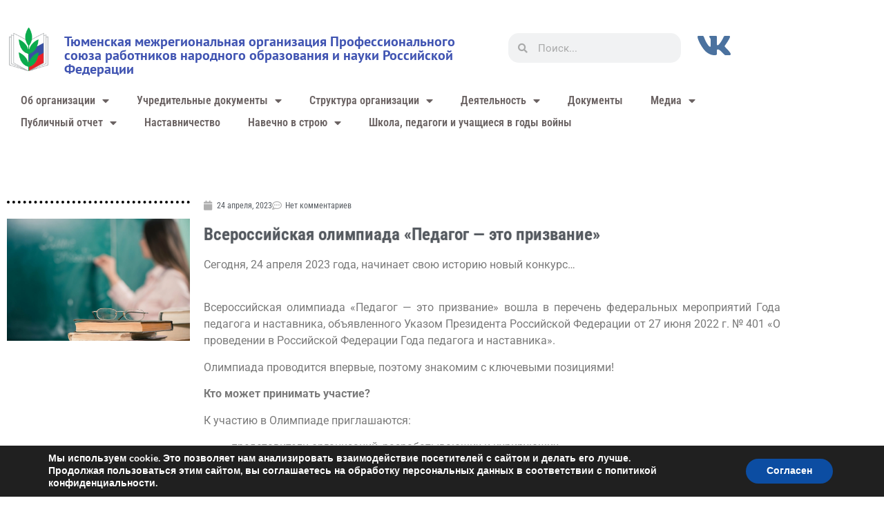

--- FILE ---
content_type: text/html; charset=UTF-8
request_url: https://tyumprof.ru/vserossijskaja-olimpiada-pedagog-jeto-prizvanie/
body_size: 23183
content:
<!doctype html>
<html lang="ru-RU">
<head>
	<meta charset="UTF-8">
	<meta name="viewport" content="width=device-width, initial-scale=1">
	<link rel="profile" href="https://gmpg.org/xfn/11">
	<title>Всероссийская олимпиада «Педагог — это призвание»  &#8212; Тюменская межрегиональная организация Профессионального союза работников народного образования и науки Российской Федерации</title>
<meta name='robots' content='max-image-preview:large' />
<link rel="alternate" type="application/rss+xml" title="Тюменская межрегиональная организация Профессионального союза работников народного образования и науки Российской Федерации &raquo; Лента" href="https://tyumprof.ru/feed/" />
<link rel="alternate" type="application/rss+xml" title="Тюменская межрегиональная организация Профессионального союза работников народного образования и науки Российской Федерации &raquo; Лента комментариев" href="https://tyumprof.ru/comments/feed/" />
<link rel="alternate" type="application/rss+xml" title="Тюменская межрегиональная организация Профессионального союза работников народного образования и науки Российской Федерации &raquo; Лента комментариев к &laquo;Всероссийская олимпиада «Педагог — это призвание» &raquo;" href="https://tyumprof.ru/vserossijskaja-olimpiada-pedagog-jeto-prizvanie/feed/" />
<style id='wp-img-auto-sizes-contain-inline-css'>
img:is([sizes=auto i],[sizes^="auto," i]){contain-intrinsic-size:3000px 1500px}
/*# sourceURL=wp-img-auto-sizes-contain-inline-css */
</style>
<link rel='stylesheet' id='cf7ic_style-css' href='https://tyumprof.ru/wp-content/plugins/contact-form-7-image-captcha/css/cf7ic-style.css?ver=3.3.7' media='all' />
<link rel='stylesheet' id='quiz-maker-admin-css' href='https://tyumprof.ru/wp-content/plugins/quiz-maker/admin/css/admin.css?ver=21.7.4' media='all' />
<link rel='stylesheet' id='embedpress-css-css' href='https://tyumprof.ru/wp-content/plugins/embedpress/assets/css/embedpress.css?ver=1768054315' media='all' />
<link rel='stylesheet' id='embedpress-blocks-style-css' href='https://tyumprof.ru/wp-content/plugins/embedpress/assets/css/blocks.build.css?ver=1768054315' media='all' />
<link rel='stylesheet' id='embedpress-lazy-load-css-css' href='https://tyumprof.ru/wp-content/plugins/embedpress/assets/css/lazy-load.css?ver=1768054315' media='all' />
<style id='wp-emoji-styles-inline-css'>

	img.wp-smiley, img.emoji {
		display: inline !important;
		border: none !important;
		box-shadow: none !important;
		height: 1em !important;
		width: 1em !important;
		margin: 0 0.07em !important;
		vertical-align: -0.1em !important;
		background: none !important;
		padding: 0 !important;
	}
/*# sourceURL=wp-emoji-styles-inline-css */
</style>
<link rel='stylesheet' id='wp-block-library-css' href='https://tyumprof.ru/wp-includes/css/dist/block-library/style.min.css?ver=6.9' media='all' />
<link rel='stylesheet' id='awsm-ead-public-css' href='https://tyumprof.ru/wp-content/plugins/embed-any-document/css/embed-public.min.css?ver=2.7.12' media='all' />
<style id='global-styles-inline-css'>
:root{--wp--preset--aspect-ratio--square: 1;--wp--preset--aspect-ratio--4-3: 4/3;--wp--preset--aspect-ratio--3-4: 3/4;--wp--preset--aspect-ratio--3-2: 3/2;--wp--preset--aspect-ratio--2-3: 2/3;--wp--preset--aspect-ratio--16-9: 16/9;--wp--preset--aspect-ratio--9-16: 9/16;--wp--preset--color--black: #000000;--wp--preset--color--cyan-bluish-gray: #abb8c3;--wp--preset--color--white: #ffffff;--wp--preset--color--pale-pink: #f78da7;--wp--preset--color--vivid-red: #cf2e2e;--wp--preset--color--luminous-vivid-orange: #ff6900;--wp--preset--color--luminous-vivid-amber: #fcb900;--wp--preset--color--light-green-cyan: #7bdcb5;--wp--preset--color--vivid-green-cyan: #00d084;--wp--preset--color--pale-cyan-blue: #8ed1fc;--wp--preset--color--vivid-cyan-blue: #0693e3;--wp--preset--color--vivid-purple: #9b51e0;--wp--preset--gradient--vivid-cyan-blue-to-vivid-purple: linear-gradient(135deg,rgb(6,147,227) 0%,rgb(155,81,224) 100%);--wp--preset--gradient--light-green-cyan-to-vivid-green-cyan: linear-gradient(135deg,rgb(122,220,180) 0%,rgb(0,208,130) 100%);--wp--preset--gradient--luminous-vivid-amber-to-luminous-vivid-orange: linear-gradient(135deg,rgb(252,185,0) 0%,rgb(255,105,0) 100%);--wp--preset--gradient--luminous-vivid-orange-to-vivid-red: linear-gradient(135deg,rgb(255,105,0) 0%,rgb(207,46,46) 100%);--wp--preset--gradient--very-light-gray-to-cyan-bluish-gray: linear-gradient(135deg,rgb(238,238,238) 0%,rgb(169,184,195) 100%);--wp--preset--gradient--cool-to-warm-spectrum: linear-gradient(135deg,rgb(74,234,220) 0%,rgb(151,120,209) 20%,rgb(207,42,186) 40%,rgb(238,44,130) 60%,rgb(251,105,98) 80%,rgb(254,248,76) 100%);--wp--preset--gradient--blush-light-purple: linear-gradient(135deg,rgb(255,206,236) 0%,rgb(152,150,240) 100%);--wp--preset--gradient--blush-bordeaux: linear-gradient(135deg,rgb(254,205,165) 0%,rgb(254,45,45) 50%,rgb(107,0,62) 100%);--wp--preset--gradient--luminous-dusk: linear-gradient(135deg,rgb(255,203,112) 0%,rgb(199,81,192) 50%,rgb(65,88,208) 100%);--wp--preset--gradient--pale-ocean: linear-gradient(135deg,rgb(255,245,203) 0%,rgb(182,227,212) 50%,rgb(51,167,181) 100%);--wp--preset--gradient--electric-grass: linear-gradient(135deg,rgb(202,248,128) 0%,rgb(113,206,126) 100%);--wp--preset--gradient--midnight: linear-gradient(135deg,rgb(2,3,129) 0%,rgb(40,116,252) 100%);--wp--preset--font-size--small: 13px;--wp--preset--font-size--medium: 20px;--wp--preset--font-size--large: 36px;--wp--preset--font-size--x-large: 42px;--wp--preset--spacing--20: 0.44rem;--wp--preset--spacing--30: 0.67rem;--wp--preset--spacing--40: 1rem;--wp--preset--spacing--50: 1.5rem;--wp--preset--spacing--60: 2.25rem;--wp--preset--spacing--70: 3.38rem;--wp--preset--spacing--80: 5.06rem;--wp--preset--shadow--natural: 6px 6px 9px rgba(0, 0, 0, 0.2);--wp--preset--shadow--deep: 12px 12px 50px rgba(0, 0, 0, 0.4);--wp--preset--shadow--sharp: 6px 6px 0px rgba(0, 0, 0, 0.2);--wp--preset--shadow--outlined: 6px 6px 0px -3px rgb(255, 255, 255), 6px 6px rgb(0, 0, 0);--wp--preset--shadow--crisp: 6px 6px 0px rgb(0, 0, 0);}:root { --wp--style--global--content-size: 800px;--wp--style--global--wide-size: 1200px; }:where(body) { margin: 0; }.wp-site-blocks > .alignleft { float: left; margin-right: 2em; }.wp-site-blocks > .alignright { float: right; margin-left: 2em; }.wp-site-blocks > .aligncenter { justify-content: center; margin-left: auto; margin-right: auto; }:where(.wp-site-blocks) > * { margin-block-start: 24px; margin-block-end: 0; }:where(.wp-site-blocks) > :first-child { margin-block-start: 0; }:where(.wp-site-blocks) > :last-child { margin-block-end: 0; }:root { --wp--style--block-gap: 24px; }:root :where(.is-layout-flow) > :first-child{margin-block-start: 0;}:root :where(.is-layout-flow) > :last-child{margin-block-end: 0;}:root :where(.is-layout-flow) > *{margin-block-start: 24px;margin-block-end: 0;}:root :where(.is-layout-constrained) > :first-child{margin-block-start: 0;}:root :where(.is-layout-constrained) > :last-child{margin-block-end: 0;}:root :where(.is-layout-constrained) > *{margin-block-start: 24px;margin-block-end: 0;}:root :where(.is-layout-flex){gap: 24px;}:root :where(.is-layout-grid){gap: 24px;}.is-layout-flow > .alignleft{float: left;margin-inline-start: 0;margin-inline-end: 2em;}.is-layout-flow > .alignright{float: right;margin-inline-start: 2em;margin-inline-end: 0;}.is-layout-flow > .aligncenter{margin-left: auto !important;margin-right: auto !important;}.is-layout-constrained > .alignleft{float: left;margin-inline-start: 0;margin-inline-end: 2em;}.is-layout-constrained > .alignright{float: right;margin-inline-start: 2em;margin-inline-end: 0;}.is-layout-constrained > .aligncenter{margin-left: auto !important;margin-right: auto !important;}.is-layout-constrained > :where(:not(.alignleft):not(.alignright):not(.alignfull)){max-width: var(--wp--style--global--content-size);margin-left: auto !important;margin-right: auto !important;}.is-layout-constrained > .alignwide{max-width: var(--wp--style--global--wide-size);}body .is-layout-flex{display: flex;}.is-layout-flex{flex-wrap: wrap;align-items: center;}.is-layout-flex > :is(*, div){margin: 0;}body .is-layout-grid{display: grid;}.is-layout-grid > :is(*, div){margin: 0;}body{padding-top: 0px;padding-right: 0px;padding-bottom: 0px;padding-left: 0px;}a:where(:not(.wp-element-button)){text-decoration: underline;}:root :where(.wp-element-button, .wp-block-button__link){background-color: #32373c;border-width: 0;color: #fff;font-family: inherit;font-size: inherit;font-style: inherit;font-weight: inherit;letter-spacing: inherit;line-height: inherit;padding-top: calc(0.667em + 2px);padding-right: calc(1.333em + 2px);padding-bottom: calc(0.667em + 2px);padding-left: calc(1.333em + 2px);text-decoration: none;text-transform: inherit;}.has-black-color{color: var(--wp--preset--color--black) !important;}.has-cyan-bluish-gray-color{color: var(--wp--preset--color--cyan-bluish-gray) !important;}.has-white-color{color: var(--wp--preset--color--white) !important;}.has-pale-pink-color{color: var(--wp--preset--color--pale-pink) !important;}.has-vivid-red-color{color: var(--wp--preset--color--vivid-red) !important;}.has-luminous-vivid-orange-color{color: var(--wp--preset--color--luminous-vivid-orange) !important;}.has-luminous-vivid-amber-color{color: var(--wp--preset--color--luminous-vivid-amber) !important;}.has-light-green-cyan-color{color: var(--wp--preset--color--light-green-cyan) !important;}.has-vivid-green-cyan-color{color: var(--wp--preset--color--vivid-green-cyan) !important;}.has-pale-cyan-blue-color{color: var(--wp--preset--color--pale-cyan-blue) !important;}.has-vivid-cyan-blue-color{color: var(--wp--preset--color--vivid-cyan-blue) !important;}.has-vivid-purple-color{color: var(--wp--preset--color--vivid-purple) !important;}.has-black-background-color{background-color: var(--wp--preset--color--black) !important;}.has-cyan-bluish-gray-background-color{background-color: var(--wp--preset--color--cyan-bluish-gray) !important;}.has-white-background-color{background-color: var(--wp--preset--color--white) !important;}.has-pale-pink-background-color{background-color: var(--wp--preset--color--pale-pink) !important;}.has-vivid-red-background-color{background-color: var(--wp--preset--color--vivid-red) !important;}.has-luminous-vivid-orange-background-color{background-color: var(--wp--preset--color--luminous-vivid-orange) !important;}.has-luminous-vivid-amber-background-color{background-color: var(--wp--preset--color--luminous-vivid-amber) !important;}.has-light-green-cyan-background-color{background-color: var(--wp--preset--color--light-green-cyan) !important;}.has-vivid-green-cyan-background-color{background-color: var(--wp--preset--color--vivid-green-cyan) !important;}.has-pale-cyan-blue-background-color{background-color: var(--wp--preset--color--pale-cyan-blue) !important;}.has-vivid-cyan-blue-background-color{background-color: var(--wp--preset--color--vivid-cyan-blue) !important;}.has-vivid-purple-background-color{background-color: var(--wp--preset--color--vivid-purple) !important;}.has-black-border-color{border-color: var(--wp--preset--color--black) !important;}.has-cyan-bluish-gray-border-color{border-color: var(--wp--preset--color--cyan-bluish-gray) !important;}.has-white-border-color{border-color: var(--wp--preset--color--white) !important;}.has-pale-pink-border-color{border-color: var(--wp--preset--color--pale-pink) !important;}.has-vivid-red-border-color{border-color: var(--wp--preset--color--vivid-red) !important;}.has-luminous-vivid-orange-border-color{border-color: var(--wp--preset--color--luminous-vivid-orange) !important;}.has-luminous-vivid-amber-border-color{border-color: var(--wp--preset--color--luminous-vivid-amber) !important;}.has-light-green-cyan-border-color{border-color: var(--wp--preset--color--light-green-cyan) !important;}.has-vivid-green-cyan-border-color{border-color: var(--wp--preset--color--vivid-green-cyan) !important;}.has-pale-cyan-blue-border-color{border-color: var(--wp--preset--color--pale-cyan-blue) !important;}.has-vivid-cyan-blue-border-color{border-color: var(--wp--preset--color--vivid-cyan-blue) !important;}.has-vivid-purple-border-color{border-color: var(--wp--preset--color--vivid-purple) !important;}.has-vivid-cyan-blue-to-vivid-purple-gradient-background{background: var(--wp--preset--gradient--vivid-cyan-blue-to-vivid-purple) !important;}.has-light-green-cyan-to-vivid-green-cyan-gradient-background{background: var(--wp--preset--gradient--light-green-cyan-to-vivid-green-cyan) !important;}.has-luminous-vivid-amber-to-luminous-vivid-orange-gradient-background{background: var(--wp--preset--gradient--luminous-vivid-amber-to-luminous-vivid-orange) !important;}.has-luminous-vivid-orange-to-vivid-red-gradient-background{background: var(--wp--preset--gradient--luminous-vivid-orange-to-vivid-red) !important;}.has-very-light-gray-to-cyan-bluish-gray-gradient-background{background: var(--wp--preset--gradient--very-light-gray-to-cyan-bluish-gray) !important;}.has-cool-to-warm-spectrum-gradient-background{background: var(--wp--preset--gradient--cool-to-warm-spectrum) !important;}.has-blush-light-purple-gradient-background{background: var(--wp--preset--gradient--blush-light-purple) !important;}.has-blush-bordeaux-gradient-background{background: var(--wp--preset--gradient--blush-bordeaux) !important;}.has-luminous-dusk-gradient-background{background: var(--wp--preset--gradient--luminous-dusk) !important;}.has-pale-ocean-gradient-background{background: var(--wp--preset--gradient--pale-ocean) !important;}.has-electric-grass-gradient-background{background: var(--wp--preset--gradient--electric-grass) !important;}.has-midnight-gradient-background{background: var(--wp--preset--gradient--midnight) !important;}.has-small-font-size{font-size: var(--wp--preset--font-size--small) !important;}.has-medium-font-size{font-size: var(--wp--preset--font-size--medium) !important;}.has-large-font-size{font-size: var(--wp--preset--font-size--large) !important;}.has-x-large-font-size{font-size: var(--wp--preset--font-size--x-large) !important;}
:root :where(.wp-block-pullquote){font-size: 1.5em;line-height: 1.6;}
/*# sourceURL=global-styles-inline-css */
</style>
<link rel='stylesheet' id='contact-form-7-css' href='https://tyumprof.ru/wp-content/plugins/contact-form-7/includes/css/styles.css?ver=6.1.4' media='all' />
<link rel='stylesheet' id='quiz-maker-css' href='https://tyumprof.ru/wp-content/plugins/quiz-maker/public/css/quiz-maker-public.css?ver=21.7.4' media='all' />
<link rel='stylesheet' id='hello-elementor-css' href='https://tyumprof.ru/wp-content/themes/hello-elementor/assets/css/reset.css?ver=3.4.5' media='all' />
<link rel='stylesheet' id='hello-elementor-theme-style-css' href='https://tyumprof.ru/wp-content/themes/hello-elementor/assets/css/theme.css?ver=3.4.5' media='all' />
<link rel='stylesheet' id='hello-elementor-header-footer-css' href='https://tyumprof.ru/wp-content/themes/hello-elementor/assets/css/header-footer.css?ver=3.4.5' media='all' />
<link rel='stylesheet' id='elementor-frontend-css' href='https://tyumprof.ru/wp-content/plugins/elementor/assets/css/frontend.min.css?ver=3.34.1' media='all' />
<link rel='stylesheet' id='widget-image-css' href='https://tyumprof.ru/wp-content/plugins/elementor/assets/css/widget-image.min.css?ver=3.34.1' media='all' />
<link rel='stylesheet' id='widget-heading-css' href='https://tyumprof.ru/wp-content/plugins/elementor/assets/css/widget-heading.min.css?ver=3.34.1' media='all' />
<link rel='stylesheet' id='widget-search-form-css' href='https://tyumprof.ru/wp-content/plugins/elementor-pro/assets/css/widget-search-form.min.css?ver=3.34.0' media='all' />
<link rel='stylesheet' id='elementor-icons-shared-0-css' href='https://tyumprof.ru/wp-content/plugins/elementor/assets/lib/font-awesome/css/fontawesome.min.css?ver=5.15.3' media='all' />
<link rel='stylesheet' id='elementor-icons-fa-solid-css' href='https://tyumprof.ru/wp-content/plugins/elementor/assets/lib/font-awesome/css/solid.min.css?ver=5.15.3' media='all' />
<link rel='stylesheet' id='widget-nav-menu-css' href='https://tyumprof.ru/wp-content/plugins/elementor-pro/assets/css/widget-nav-menu.min.css?ver=3.34.0' media='all' />
<link rel='stylesheet' id='widget-divider-css' href='https://tyumprof.ru/wp-content/plugins/elementor/assets/css/widget-divider.min.css?ver=3.34.1' media='all' />
<link rel='stylesheet' id='widget-post-info-css' href='https://tyumprof.ru/wp-content/plugins/elementor-pro/assets/css/widget-post-info.min.css?ver=3.34.0' media='all' />
<link rel='stylesheet' id='widget-icon-list-css' href='https://tyumprof.ru/wp-content/plugins/elementor/assets/css/widget-icon-list.min.css?ver=3.34.1' media='all' />
<link rel='stylesheet' id='elementor-icons-fa-regular-css' href='https://tyumprof.ru/wp-content/plugins/elementor/assets/lib/font-awesome/css/regular.min.css?ver=5.15.3' media='all' />
<link rel='stylesheet' id='widget-post-navigation-css' href='https://tyumprof.ru/wp-content/plugins/elementor-pro/assets/css/widget-post-navigation.min.css?ver=3.34.0' media='all' />
<link rel='stylesheet' id='elementor-icons-css' href='https://tyumprof.ru/wp-content/plugins/elementor/assets/lib/eicons/css/elementor-icons.min.css?ver=5.45.0' media='all' />
<link rel='stylesheet' id='elementor-post-2816-css' href='https://tyumprof.ru/wp-content/uploads/elementor/css/post-2816.css?ver=1768915586' media='all' />
<link rel='stylesheet' id='elementor-post-1903-css' href='https://tyumprof.ru/wp-content/uploads/elementor/css/post-1903.css?ver=1768915587' media='all' />
<link rel='stylesheet' id='elementor-post-2000-css' href='https://tyumprof.ru/wp-content/uploads/elementor/css/post-2000.css?ver=1768915587' media='all' />
<link rel='stylesheet' id='elementor-post-2119-css' href='https://tyumprof.ru/wp-content/uploads/elementor/css/post-2119.css?ver=1768915587' media='all' />
<link rel='stylesheet' id='moove_gdpr_frontend-css' href='https://tyumprof.ru/wp-content/plugins/gdpr-cookie-compliance/dist/styles/gdpr-main.css?ver=5.0.9' media='all' />
<style id='moove_gdpr_frontend-inline-css'>
#moove_gdpr_cookie_modal,#moove_gdpr_cookie_info_bar,.gdpr_cookie_settings_shortcode_content{font-family:&#039;Nunito&#039;,sans-serif}#moove_gdpr_save_popup_settings_button{background-color:#373737;color:#fff}#moove_gdpr_save_popup_settings_button:hover{background-color:#000}#moove_gdpr_cookie_info_bar .moove-gdpr-info-bar-container .moove-gdpr-info-bar-content a.mgbutton,#moove_gdpr_cookie_info_bar .moove-gdpr-info-bar-container .moove-gdpr-info-bar-content button.mgbutton{background-color:#0C4DA2}#moove_gdpr_cookie_modal .moove-gdpr-modal-content .moove-gdpr-modal-footer-content .moove-gdpr-button-holder a.mgbutton,#moove_gdpr_cookie_modal .moove-gdpr-modal-content .moove-gdpr-modal-footer-content .moove-gdpr-button-holder button.mgbutton,.gdpr_cookie_settings_shortcode_content .gdpr-shr-button.button-green{background-color:#0C4DA2;border-color:#0C4DA2}#moove_gdpr_cookie_modal .moove-gdpr-modal-content .moove-gdpr-modal-footer-content .moove-gdpr-button-holder a.mgbutton:hover,#moove_gdpr_cookie_modal .moove-gdpr-modal-content .moove-gdpr-modal-footer-content .moove-gdpr-button-holder button.mgbutton:hover,.gdpr_cookie_settings_shortcode_content .gdpr-shr-button.button-green:hover{background-color:#fff;color:#0C4DA2}#moove_gdpr_cookie_modal .moove-gdpr-modal-content .moove-gdpr-modal-close i,#moove_gdpr_cookie_modal .moove-gdpr-modal-content .moove-gdpr-modal-close span.gdpr-icon{background-color:#0C4DA2;border:1px solid #0C4DA2}#moove_gdpr_cookie_info_bar span.moove-gdpr-infobar-allow-all.focus-g,#moove_gdpr_cookie_info_bar span.moove-gdpr-infobar-allow-all:focus,#moove_gdpr_cookie_info_bar button.moove-gdpr-infobar-allow-all.focus-g,#moove_gdpr_cookie_info_bar button.moove-gdpr-infobar-allow-all:focus,#moove_gdpr_cookie_info_bar span.moove-gdpr-infobar-reject-btn.focus-g,#moove_gdpr_cookie_info_bar span.moove-gdpr-infobar-reject-btn:focus,#moove_gdpr_cookie_info_bar button.moove-gdpr-infobar-reject-btn.focus-g,#moove_gdpr_cookie_info_bar button.moove-gdpr-infobar-reject-btn:focus,#moove_gdpr_cookie_info_bar span.change-settings-button.focus-g,#moove_gdpr_cookie_info_bar span.change-settings-button:focus,#moove_gdpr_cookie_info_bar button.change-settings-button.focus-g,#moove_gdpr_cookie_info_bar button.change-settings-button:focus{-webkit-box-shadow:0 0 1px 3px #0C4DA2;-moz-box-shadow:0 0 1px 3px #0C4DA2;box-shadow:0 0 1px 3px #0C4DA2}#moove_gdpr_cookie_modal .moove-gdpr-modal-content .moove-gdpr-modal-close i:hover,#moove_gdpr_cookie_modal .moove-gdpr-modal-content .moove-gdpr-modal-close span.gdpr-icon:hover,#moove_gdpr_cookie_info_bar span[data-href]>u.change-settings-button{color:#0C4DA2}#moove_gdpr_cookie_modal .moove-gdpr-modal-content .moove-gdpr-modal-left-content #moove-gdpr-menu li.menu-item-selected a span.gdpr-icon,#moove_gdpr_cookie_modal .moove-gdpr-modal-content .moove-gdpr-modal-left-content #moove-gdpr-menu li.menu-item-selected button span.gdpr-icon{color:inherit}#moove_gdpr_cookie_modal .moove-gdpr-modal-content .moove-gdpr-modal-left-content #moove-gdpr-menu li a span.gdpr-icon,#moove_gdpr_cookie_modal .moove-gdpr-modal-content .moove-gdpr-modal-left-content #moove-gdpr-menu li button span.gdpr-icon{color:inherit}#moove_gdpr_cookie_modal .gdpr-acc-link{line-height:0;font-size:0;color:transparent;position:absolute}#moove_gdpr_cookie_modal .moove-gdpr-modal-content .moove-gdpr-modal-close:hover i,#moove_gdpr_cookie_modal .moove-gdpr-modal-content .moove-gdpr-modal-left-content #moove-gdpr-menu li a,#moove_gdpr_cookie_modal .moove-gdpr-modal-content .moove-gdpr-modal-left-content #moove-gdpr-menu li button,#moove_gdpr_cookie_modal .moove-gdpr-modal-content .moove-gdpr-modal-left-content #moove-gdpr-menu li button i,#moove_gdpr_cookie_modal .moove-gdpr-modal-content .moove-gdpr-modal-left-content #moove-gdpr-menu li a i,#moove_gdpr_cookie_modal .moove-gdpr-modal-content .moove-gdpr-tab-main .moove-gdpr-tab-main-content a:hover,#moove_gdpr_cookie_info_bar.moove-gdpr-dark-scheme .moove-gdpr-info-bar-container .moove-gdpr-info-bar-content a.mgbutton:hover,#moove_gdpr_cookie_info_bar.moove-gdpr-dark-scheme .moove-gdpr-info-bar-container .moove-gdpr-info-bar-content button.mgbutton:hover,#moove_gdpr_cookie_info_bar.moove-gdpr-dark-scheme .moove-gdpr-info-bar-container .moove-gdpr-info-bar-content a:hover,#moove_gdpr_cookie_info_bar.moove-gdpr-dark-scheme .moove-gdpr-info-bar-container .moove-gdpr-info-bar-content button:hover,#moove_gdpr_cookie_info_bar.moove-gdpr-dark-scheme .moove-gdpr-info-bar-container .moove-gdpr-info-bar-content span.change-settings-button:hover,#moove_gdpr_cookie_info_bar.moove-gdpr-dark-scheme .moove-gdpr-info-bar-container .moove-gdpr-info-bar-content button.change-settings-button:hover,#moove_gdpr_cookie_info_bar.moove-gdpr-dark-scheme .moove-gdpr-info-bar-container .moove-gdpr-info-bar-content u.change-settings-button:hover,#moove_gdpr_cookie_info_bar span[data-href]>u.change-settings-button,#moove_gdpr_cookie_info_bar.moove-gdpr-dark-scheme .moove-gdpr-info-bar-container .moove-gdpr-info-bar-content a.mgbutton.focus-g,#moove_gdpr_cookie_info_bar.moove-gdpr-dark-scheme .moove-gdpr-info-bar-container .moove-gdpr-info-bar-content button.mgbutton.focus-g,#moove_gdpr_cookie_info_bar.moove-gdpr-dark-scheme .moove-gdpr-info-bar-container .moove-gdpr-info-bar-content a.focus-g,#moove_gdpr_cookie_info_bar.moove-gdpr-dark-scheme .moove-gdpr-info-bar-container .moove-gdpr-info-bar-content button.focus-g,#moove_gdpr_cookie_info_bar.moove-gdpr-dark-scheme .moove-gdpr-info-bar-container .moove-gdpr-info-bar-content a.mgbutton:focus,#moove_gdpr_cookie_info_bar.moove-gdpr-dark-scheme .moove-gdpr-info-bar-container .moove-gdpr-info-bar-content button.mgbutton:focus,#moove_gdpr_cookie_info_bar.moove-gdpr-dark-scheme .moove-gdpr-info-bar-container .moove-gdpr-info-bar-content a:focus,#moove_gdpr_cookie_info_bar.moove-gdpr-dark-scheme .moove-gdpr-info-bar-container .moove-gdpr-info-bar-content button:focus,#moove_gdpr_cookie_info_bar.moove-gdpr-dark-scheme .moove-gdpr-info-bar-container .moove-gdpr-info-bar-content span.change-settings-button.focus-g,span.change-settings-button:focus,button.change-settings-button.focus-g,button.change-settings-button:focus,#moove_gdpr_cookie_info_bar.moove-gdpr-dark-scheme .moove-gdpr-info-bar-container .moove-gdpr-info-bar-content u.change-settings-button.focus-g,#moove_gdpr_cookie_info_bar.moove-gdpr-dark-scheme .moove-gdpr-info-bar-container .moove-gdpr-info-bar-content u.change-settings-button:focus{color:#0C4DA2}#moove_gdpr_cookie_modal .moove-gdpr-branding.focus-g span,#moove_gdpr_cookie_modal .moove-gdpr-modal-content .moove-gdpr-tab-main a.focus-g,#moove_gdpr_cookie_modal .moove-gdpr-modal-content .moove-gdpr-tab-main .gdpr-cd-details-toggle.focus-g{color:#0C4DA2}#moove_gdpr_cookie_modal.gdpr_lightbox-hide{display:none}
/*# sourceURL=moove_gdpr_frontend-inline-css */
</style>
<link rel='stylesheet' id='elementor-gf-local-roboto-css' href='https://tyumprof.ru/wp-content/uploads/elementor/google-fonts/css/roboto.css?ver=1742241832' media='all' />
<link rel='stylesheet' id='elementor-gf-local-robotoslab-css' href='https://tyumprof.ru/wp-content/uploads/elementor/google-fonts/css/robotoslab.css?ver=1742241838' media='all' />
<link rel='stylesheet' id='elementor-gf-local-ptsans-css' href='https://tyumprof.ru/wp-content/uploads/elementor/google-fonts/css/ptsans.css?ver=1742241894' media='all' />
<link rel='stylesheet' id='elementor-gf-local-robotocondensed-css' href='https://tyumprof.ru/wp-content/uploads/elementor/google-fonts/css/robotocondensed.css?ver=1742241869' media='all' />
<link rel='stylesheet' id='elementor-gf-local-firasans-css' href='https://tyumprof.ru/wp-content/uploads/elementor/google-fonts/css/firasans.css?ver=1742241907' media='all' />
<link rel='stylesheet' id='elementor-gf-local-opensans-css' href='https://tyumprof.ru/wp-content/uploads/elementor/google-fonts/css/opensans.css?ver=1742241855' media='all' />
<script src="https://tyumprof.ru/wp-includes/js/jquery/jquery.min.js?ver=3.7.1" id="jquery-core-js"></script>
<script src="https://tyumprof.ru/wp-includes/js/jquery/jquery-migrate.min.js?ver=3.4.1" id="jquery-migrate-js"></script>
<link rel="https://api.w.org/" href="https://tyumprof.ru/wp-json/" /><link rel="alternate" title="JSON" type="application/json" href="https://tyumprof.ru/wp-json/wp/v2/posts/8093" /><link rel="EditURI" type="application/rsd+xml" title="RSD" href="https://tyumprof.ru/xmlrpc.php?rsd" />
<meta name="generator" content="WordPress 6.9" />
<link rel="canonical" href="https://tyumprof.ru/vserossijskaja-olimpiada-pedagog-jeto-prizvanie/" />
<link rel='shortlink' href='https://tyumprof.ru/?p=8093' />
<meta name="generator" content="Elementor 3.34.1; features: additional_custom_breakpoints; settings: css_print_method-external, google_font-enabled, font_display-auto">
			<style>
				.e-con.e-parent:nth-of-type(n+4):not(.e-lazyloaded):not(.e-no-lazyload),
				.e-con.e-parent:nth-of-type(n+4):not(.e-lazyloaded):not(.e-no-lazyload) * {
					background-image: none !important;
				}
				@media screen and (max-height: 1024px) {
					.e-con.e-parent:nth-of-type(n+3):not(.e-lazyloaded):not(.e-no-lazyload),
					.e-con.e-parent:nth-of-type(n+3):not(.e-lazyloaded):not(.e-no-lazyload) * {
						background-image: none !important;
					}
				}
				@media screen and (max-height: 640px) {
					.e-con.e-parent:nth-of-type(n+2):not(.e-lazyloaded):not(.e-no-lazyload),
					.e-con.e-parent:nth-of-type(n+2):not(.e-lazyloaded):not(.e-no-lazyload) * {
						background-image: none !important;
					}
				}
			</style>
			<script>(function () {
  try {
    var FORM_ID = 13392;      // форма 2026
    var NAME_FIELD_ID = 4;    // ФИО
    var KEY = 'wpforms_' + FORM_ID + '_fio';

    function formEl() {
      return document.getElementById('wpforms-form-' + FORM_ID);
    }

    function getPart(form, part) {
      var el = form.querySelector('[name="wpforms[fields][' + NAME_FIELD_ID + '][' + part + ']"]');
      return el ? (el.value || '').trim() : '';
    }

    function readFio(form) {
      // В вашей форме формат First Middle Last (ID#4)
      var first = getPart(form, 'first');
      var middle = getPart(form, 'middle');
      var last = getPart(form, 'last');
      // Нужный вывод "Фамилия Имя Отчество"
      return [last, first, middle].filter(Boolean).join(' ');
    }

    function fill() {
      var form = formEl();
      if (!form) return;

      var fio = readFio(form);
      if (fio) {
        try { sessionStorage.setItem(KEY, fio); } catch (e) {}
      } else {
        try { fio = sessionStorage.getItem(KEY) || ''; } catch (e) { fio = ''; }
      }

      var nodes = form.querySelectorAll('.js-fio');
      for (var i = 0; i < nodes.length; i++) {
        nodes[i].textContent = fio || '________________';
      }
    }

    // 1) Подстановка при вводе
    document.addEventListener('input', function (e) {
      var form = formEl();
      if (!form || !form.contains(e.target)) return;
      if (e.target && e.target.name && e.target.name.indexOf('wpforms[fields][' + NAME_FIELD_ID + ']') !== -1) {
        fill();
      }
    }, true);

    // 2) После клика "Далее/Назад" даём форме переключить шаг, потом подставляем
    document.addEventListener('click', function () {
      setTimeout(fill, 250);
    }, true);

    // 3) На всякий случай несколько раз после загрузки (без наблюдателей и тяжёлых хуков)
    var tries = 0;
    var t = setInterval(function () {
      tries++;
      fill();
      if (tries >= 20) clearInterval(t); // ~10 сек
    }, 500);

  } catch (err) {
    // Ничего не ломаем, просто молча выходим
  }
})();
</script><link rel="icon" href="https://tyumprof.ru/wp-content/uploads/2019/08/cropped-profsoyuz-icon-32x32.png" sizes="32x32" />
<link rel="icon" href="https://tyumprof.ru/wp-content/uploads/2019/08/cropped-profsoyuz-icon-192x192.png" sizes="192x192" />
<link rel="apple-touch-icon" href="https://tyumprof.ru/wp-content/uploads/2019/08/cropped-profsoyuz-icon-180x180.png" />
<meta name="msapplication-TileImage" content="https://tyumprof.ru/wp-content/uploads/2019/08/cropped-profsoyuz-icon-270x270.png" />
		<style id="wp-custom-css">
			/* скрытые служебные поля */
.wpcf7 .cf7-hide{
  position:absolute !important; left:-9999px !important;
  width:1px !important; height:1px !important; opacity:0 !important;
  pointer-events:none !important;
}

/* убрать любой нижний отступ у последнего элемента текста согласия */
.wpcf7 .consent-text{ margin-bottom:0 !important; }
.wpcf7 .consent-text > *:last-child{ margin-bottom:0 !important; }

/* обнулить верхние отступы у всех обёрток капчи */
.wpcf7 .wpcf7-form-control-wrap.cf7ic,
.wpcf7 .cf7ic, .wpcf7 .cf7ic-container, .wpcf7 .cf7ic__wrapper{ margin-top:0 !important; padding-top:0 !important; }

/* чекбокс и кнопка компактно */
.wpcf7 .wpcf7-list-item{ margin:0 !important; }
.wpcf7 .wpcf7-submit{ margin-top:10px !important; }		</style>
		</head>
<body class="wp-singular post-template-default single single-post postid-8093 single-format-standard wp-custom-logo wp-embed-responsive wp-theme-hello-elementor hello-elementor-default elementor-default elementor-kit-2816 elementor-page-2119">


<a class="skip-link screen-reader-text" href="#content">Перейти к содержимому</a>

		<header data-elementor-type="header" data-elementor-id="1903" class="elementor elementor-1903 elementor-location-header" data-elementor-post-type="elementor_library">
					<section class="elementor-section elementor-top-section elementor-element elementor-element-c6c9bf1 elementor-section-height-min-height elementor-section-boxed elementor-section-height-default elementor-section-items-middle" data-id="c6c9bf1" data-element_type="section">
						<div class="elementor-container elementor-column-gap-default">
					<div class="elementor-column elementor-col-100 elementor-top-column elementor-element elementor-element-0eeae9e" data-id="0eeae9e" data-element_type="column">
			<div class="elementor-widget-wrap">
							</div>
		</div>
					</div>
		</section>
				<section class="elementor-section elementor-top-section elementor-element elementor-element-e9654f7 elementor-section-boxed elementor-section-height-default elementor-section-height-default" data-id="e9654f7" data-element_type="section">
						<div class="elementor-container elementor-column-gap-default">
					<div class="elementor-column elementor-col-20 elementor-top-column elementor-element elementor-element-287f038" data-id="287f038" data-element_type="column">
			<div class="elementor-widget-wrap elementor-element-populated">
						<div class="elementor-element elementor-element-e5d8e24 elementor-widget elementor-widget-theme-site-logo elementor-widget-image" data-id="e5d8e24" data-element_type="widget" data-widget_type="theme-site-logo.default">
				<div class="elementor-widget-container">
											<a href="https://tyumprof.ru">
			<img src="https://tyumprof.ru/wp-content/uploads/elementor/thumbs/logo-2024-qxwoou4h3jcahxt3w6o4gn0vo1gfeeen7e2uyi67e0.png" title="logo-2024" alt="logo-2024" loading="lazy" />				</a>
											</div>
				</div>
					</div>
		</div>
				<div class="elementor-column elementor-col-20 elementor-top-column elementor-element elementor-element-87750c9" data-id="87750c9" data-element_type="column">
			<div class="elementor-widget-wrap elementor-element-populated">
						<div class="elementor-element elementor-element-dcb6d17 elementor-widget elementor-widget-theme-site-title elementor-widget-heading" data-id="dcb6d17" data-element_type="widget" data-widget_type="theme-site-title.default">
				<div class="elementor-widget-container">
					<h5 class="elementor-heading-title elementor-size-default"><a href="https://tyumprof.ru">Тюменская межрегиональная организация Профессионального союза работников народного образования и науки Российской Федерации</a></h5>				</div>
				</div>
					</div>
		</div>
				<div class="elementor-column elementor-col-20 elementor-top-column elementor-element elementor-element-0aac60a" data-id="0aac60a" data-element_type="column">
			<div class="elementor-widget-wrap elementor-element-populated">
						<div class="elementor-element elementor-element-b417fcc elementor-search-form--skin-minimal elementor-widget elementor-widget-search-form" data-id="b417fcc" data-element_type="widget" data-settings="{&quot;skin&quot;:&quot;minimal&quot;}" data-widget_type="search-form.default">
				<div class="elementor-widget-container">
							<search role="search">
			<form class="elementor-search-form" action="https://tyumprof.ru" method="get">
												<div class="elementor-search-form__container">
					<label class="elementor-screen-only" for="elementor-search-form-b417fcc">Search</label>

											<div class="elementor-search-form__icon">
							<i aria-hidden="true" class="fas fa-search"></i>							<span class="elementor-screen-only">Search</span>
						</div>
					
					<input id="elementor-search-form-b417fcc" placeholder="Поиск..." class="elementor-search-form__input" type="search" name="s" value="">
					
					
									</div>
			</form>
		</search>
						</div>
				</div>
					</div>
		</div>
				<div class="elementor-column elementor-col-20 elementor-top-column elementor-element elementor-element-799f8f8" data-id="799f8f8" data-element_type="column">
			<div class="elementor-widget-wrap elementor-element-populated">
						<div class="elementor-element elementor-element-e6b37b0 elementor-widget elementor-widget-image" data-id="e6b37b0" data-element_type="widget" data-widget_type="image.default">
				<div class="elementor-widget-container">
																<a href="https://vk.com/tmn_eseur">
							<img src="https://tyumprof.ru/wp-content/uploads/2019/08/vk.svg" class="attachment-full size-full wp-image-4184" alt="" />								</a>
															</div>
				</div>
					</div>
		</div>
				<div class="elementor-column elementor-col-20 elementor-top-column elementor-element elementor-element-bc22eae" data-id="bc22eae" data-element_type="column">
			<div class="elementor-widget-wrap">
							</div>
		</div>
					</div>
		</section>
				<section class="elementor-section elementor-top-section elementor-element elementor-element-9224e61 elementor-section-boxed elementor-section-height-default elementor-section-height-default" data-id="9224e61" data-element_type="section">
						<div class="elementor-container elementor-column-gap-default">
					<div class="elementor-column elementor-col-100 elementor-top-column elementor-element elementor-element-e9c26e3" data-id="e9c26e3" data-element_type="column">
			<div class="elementor-widget-wrap elementor-element-populated">
						<div class="elementor-element elementor-element-a5cd1ac elementor-nav-menu--stretch elementor-nav-menu--dropdown-tablet elementor-nav-menu__text-align-aside elementor-nav-menu--toggle elementor-nav-menu--burger elementor-widget elementor-widget-nav-menu" data-id="a5cd1ac" data-element_type="widget" data-settings="{&quot;full_width&quot;:&quot;stretch&quot;,&quot;layout&quot;:&quot;horizontal&quot;,&quot;submenu_icon&quot;:{&quot;value&quot;:&quot;&lt;i class=\&quot;fas fa-caret-down\&quot; aria-hidden=\&quot;true\&quot;&gt;&lt;\/i&gt;&quot;,&quot;library&quot;:&quot;fa-solid&quot;},&quot;toggle&quot;:&quot;burger&quot;}" data-widget_type="nav-menu.default">
				<div class="elementor-widget-container">
								<nav aria-label="Menu" class="elementor-nav-menu--main elementor-nav-menu__container elementor-nav-menu--layout-horizontal e--pointer-background e--animation-fade">
				<ul id="menu-1-a5cd1ac" class="elementor-nav-menu"><li class="menu-item menu-item-type-custom menu-item-object-custom menu-item-has-children menu-item-16"><a class="elementor-item">Об организации</a>
<ul class="sub-menu elementor-nav-menu--dropdown">
	<li class="menu-item menu-item-type-post_type menu-item-object-page menu-item-45"><a href="https://tyumprof.ru/main/history/" class="elementor-sub-item">История</a></li>
	<li class="menu-item menu-item-type-post_type menu-item-object-page menu-item-808"><a href="https://tyumprof.ru/main/vizitka-organizacii/" class="elementor-sub-item">Визитка организации</a></li>
	<li class="menu-item menu-item-type-post_type menu-item-object-page menu-item-167"><a href="https://tyumprof.ru/main/chairperson/" class="elementor-sub-item">Председатель</a></li>
	<li class="menu-item menu-item-type-post_type menu-item-object-page menu-item-181"><a href="https://tyumprof.ru/main/staff/" class="elementor-sub-item">Аппарат</a></li>
	<li class="menu-item menu-item-type-post_type menu-item-object-page menu-item-458"><a href="https://tyumprof.ru/prezidium/" class="elementor-sub-item">Президиум</a></li>
	<li class="menu-item menu-item-type-post_type menu-item-object-page menu-item-467"><a href="https://tyumprof.ru/komitet/" class="elementor-sub-item">Комитет</a></li>
	<li class="menu-item menu-item-type-post_type menu-item-object-page menu-item-752"><a href="https://tyumprof.ru/kontrolno-revizionnaja-komissija/" class="elementor-sub-item">Контрольно-ревизионная комиссия</a></li>
	<li class="menu-item menu-item-type-post_type menu-item-object-page menu-item-481"><a href="https://tyumprof.ru/pravovaja-inspekcija-truda/" class="elementor-sub-item">Правовая инспекция труда</a></li>
	<li class="menu-item menu-item-type-post_type menu-item-object-page menu-item-764"><a href="https://tyumprof.ru/sovet-po-pravovoj-rabote/" class="elementor-sub-item">Совет по правовой работе</a></li>
	<li class="menu-item menu-item-type-post_type menu-item-object-page menu-item-765"><a href="https://tyumprof.ru/sovet-molodyh-pedagogov/" class="elementor-sub-item">Совет молодых педагогов</a></li>
	<li class="menu-item menu-item-type-post_type menu-item-object-page menu-item-766"><a href="https://tyumprof.ru/sovet-veteranov-pedagogicheskogo-truda/" class="elementor-sub-item">Совет ветеранов педагогического труда</a></li>
	<li class="menu-item menu-item-type-post_type menu-item-object-page menu-item-817"><a href="https://tyumprof.ru/studencheskij-koordinacionnyj-sovet/" class="elementor-sub-item">Студенческий координационный Совет</a></li>
</ul>
</li>
<li class="menu-item menu-item-type-custom menu-item-object-custom menu-item-has-children menu-item-18"><a class="elementor-item">Учредительные документы</a>
<ul class="sub-menu elementor-nav-menu--dropdown">
	<li class="menu-item menu-item-type-post_type menu-item-object-page menu-item-583"><a href="https://tyumprof.ru/ustav-profsojuza/" class="elementor-sub-item">Устав Профсоюза</a></li>
	<li class="menu-item menu-item-type-post_type menu-item-object-page menu-item-3710"><a href="https://tyumprof.ru/deklaracija-obshherossijskogo-profsojuza-obrazovanija/" class="elementor-sub-item">Декларация Общероссийского Профсоюза образования</a></li>
	<li class="menu-item menu-item-type-post_type menu-item-object-page menu-item-3714"><a href="https://tyumprof.ru/prioritetnye-napravlenija-dejatelnosti-obshherossijskogo-profsojuza-obrazovanija-na-2020-2025gg/" class="elementor-sub-item">Приоритетные направления деятельности Общероссийского Профсоюза образования на 2025-2030гг.</a></li>
	<li class="menu-item menu-item-type-post_type menu-item-object-page menu-item-3791"><a href="https://tyumprof.ru/plan-meroprijatij-tmo-na-2020-2025gg/" class="elementor-sub-item">План мероприятий ТМО Профсоюза на 2025-2030гг.</a></li>
	<li class="menu-item menu-item-type-post_type menu-item-object-page menu-item-3718"><a href="https://tyumprof.ru/porjadok-prinjatija-v-chleny-profsojuza-i-prekrashhenija-chlenstva-v-profsojuze/" class="elementor-sub-item">Положение об учете членов Профессионального союза работников народного образования и науки Российской Федерации и членском профсоюзном билете</a></li>
	<li class="menu-item menu-item-type-post_type menu-item-object-page menu-item-3722"><a href="https://tyumprof.ru/polozhenie-o-razmere-i-porjadke-uplaty-chlenami-profsojuza-chlenskih-profsojuznyh-vznosov/" class="elementor-sub-item">Положение о размере и порядке уплаты членами Профсоюза членских профсоюзных взносов</a></li>
	<li class="menu-item menu-item-type-post_type menu-item-object-page menu-item-611"><a href="https://tyumprof.ru/polozhenie-o-kontrolno-revizionnoj-komissii/" class="elementor-sub-item">Положение о Контрольно-ревизионной комиссии</a></li>
	<li class="menu-item menu-item-type-post_type menu-item-object-page menu-item-625"><a href="https://tyumprof.ru/polozhenie-o-koordinacionnom-sovete-predsedatelej-v-i-po/" class="elementor-sub-item">Положение о Координационном Совете председателей В и ПО</a></li>
	<li class="menu-item menu-item-type-post_type menu-item-object-page menu-item-636"><a href="https://tyumprof.ru/polozhenie-sovet-molodyh-pedagogov/" class="elementor-sub-item">Положение Совет молодых педагогов</a></li>
	<li class="menu-item menu-item-type-post_type menu-item-object-page menu-item-7557"><a href="https://tyumprof.ru/politika-professionalnogo-sojuza-rabotnikov-br-narodnogo-obrazovanija-i-nauki-rossijskoj-federacii-br-v-otnoshenii-obrabotki-personalnyh-dannyh/" class="elementor-sub-item">Политика Профсоюза в отношении обработки персональных данных</a></li>
</ul>
</li>
<li class="menu-item menu-item-type-custom menu-item-object-custom menu-item-has-children menu-item-303"><a class="elementor-item">Структура организации</a>
<ul class="sub-menu elementor-nav-menu--dropdown">
	<li class="menu-item menu-item-type-post_type menu-item-object-page menu-item-507"><a href="https://tyumprof.ru/okruzhnye-organizacii-profsojuza/" class="elementor-sub-item">Региональные организации Профсоюза</a></li>
	<li class="menu-item menu-item-type-post_type menu-item-object-page menu-item-518"><a href="https://tyumprof.ru/mestnye-organizacii-profsojuza/" class="elementor-sub-item">Территориальные организации Профсоюза</a></li>
	<li class="menu-item menu-item-type-post_type menu-item-object-page menu-item-650"><a href="https://tyumprof.ru/pervichnye-profsojuznye-organizacii-uchrezhdenij-vysshego-obrazovanija/" class="elementor-sub-item">Первичные профсоюзные организации учреждений высшего образования</a></li>
	<li class="menu-item menu-item-type-post_type menu-item-object-page menu-item-658"><a href="https://tyumprof.ru/pervichnye-profsojuznye-organizacii-uchrezhdenij-professionalnogo-obrazovanija/" class="elementor-sub-item">Первичные профсоюзные организации учреждений профессионального образования</a></li>
	<li class="menu-item menu-item-type-post_type menu-item-object-page menu-item-668"><a href="https://tyumprof.ru/pervichnye-profsojuznye-organizacii-uchrezhdenij-dopolnitelnogo-professionalnogo-obrazovanija/" class="elementor-sub-item">Первичные профсоюзные организации учреждений дополнительного профессионального образования</a></li>
	<li class="menu-item menu-item-type-post_type menu-item-object-page menu-item-679"><a href="https://tyumprof.ru/pervichnye-profsojuznye-organizacii-vyhodjashhie-na-mezhregionalnuju-i-okruzhnye-organizacii/" class="elementor-sub-item">Первичные профсоюзные организации выходящие на межрегиональную и окружные организации</a></li>
	<li class="menu-item menu-item-type-post_type menu-item-object-page menu-item-690"><a href="https://tyumprof.ru/pervichnye-profsojuznye-organizacii-studentov/" class="elementor-sub-item">Первичные профсоюзные организации студентов</a></li>
</ul>
</li>
<li class="menu-item menu-item-type-post_type menu-item-object-page menu-item-has-children menu-item-842"><a href="https://tyumprof.ru/dejatelnost/" class="elementor-item">Деятельность</a>
<ul class="sub-menu elementor-nav-menu--dropdown">
	<li class="menu-item menu-item-type-post_type menu-item-object-page menu-item-3755"><a href="https://tyumprof.ru/pravozashhitnaja-dejatelnost-2/" class="elementor-sub-item">Правозащитная деятельность</a></li>
	<li class="menu-item menu-item-type-post_type menu-item-object-page menu-item-921"><a href="https://tyumprof.ru/dejatelnost/ohrana-truda/" class="elementor-sub-item">Охрана труда</a></li>
	<li class="menu-item menu-item-type-custom menu-item-object-custom menu-item-has-children menu-item-22"><a href="https://tyumprof.ru/socialnoe-partnerstvo" class="elementor-sub-item">Социальное партнерство</a>
	<ul class="sub-menu elementor-nav-menu--dropdown">
		<li class="menu-item menu-item-type-post_type menu-item-object-page menu-item-430"><a href="https://tyumprof.ru/socialnoe-partnerstvo/federalnoe-otraslevoe-soglashenie/" class="elementor-sub-item">Федеральные отраслевые соглашения</a></li>
		<li class="menu-item menu-item-type-post_type menu-item-object-page menu-item-449"><a href="https://tyumprof.ru/socialnoe-partnerstvo/regionalnoe-otraslevoe-soglashenie/" class="elementor-sub-item">Региональное отраслевое соглашение</a></li>
		<li class="menu-item menu-item-type-post_type menu-item-object-page menu-item-1457"><a href="https://tyumprof.ru/socialnoe-partnerstvo/primernye-formy-kollektivnyh-dogovorov/" class="elementor-sub-item">Примерные формы коллективных договоров</a></li>
	</ul>
</li>
	<li class="menu-item menu-item-type-post_type menu-item-object-page menu-item-has-children menu-item-2881"><a href="https://tyumprof.ru/dejatelnost/oplata-truda/" class="elementor-sub-item">Оплата труда</a>
	<ul class="sub-menu elementor-nav-menu--dropdown">
		<li class="menu-item menu-item-type-post_type menu-item-object-page menu-item-2885"><a href="https://tyumprof.ru/dejatelnost/oplata-truda/o-doplatah-za-pochetnye-zvanija/" class="elementor-sub-item">О доплатах за почетные звания</a></li>
	</ul>
</li>
</ul>
</li>
<li class="menu-item menu-item-type-post_type menu-item-object-page menu-item-844"><a href="https://tyumprof.ru/dokumenty/" class="elementor-item">Документы</a></li>
<li class="menu-item menu-item-type-custom menu-item-object-custom menu-item-has-children menu-item-24"><a class="elementor-item">Медиа</a>
<ul class="sub-menu elementor-nav-menu--dropdown">
	<li class="menu-item menu-item-type-post_type menu-item-object-page menu-item-261"><a href="https://tyumprof.ru/videos/" class="elementor-sub-item">Видеоролики</a></li>
</ul>
</li>
<li class="menu-item menu-item-type-post_type menu-item-object-page menu-item-has-children menu-item-1639"><a href="https://tyumprof.ru/publichnyj-otchet/" class="elementor-item">Публичный отчет</a>
<ul class="sub-menu elementor-nav-menu--dropdown">
	<li class="menu-item menu-item-type-post_type menu-item-object-page menu-item-11342"><a href="https://tyumprof.ru/otchjotnyj-doklad-za-period-s-dekabrja-2019-goda-po-dekabr-2024-goda/" class="elementor-sub-item">Отчётный доклад за период с декабря 2019 года по декабрь 2024 года</a></li>
	<li class="menu-item menu-item-type-post_type menu-item-object-page menu-item-9701"><a href="https://tyumprof.ru/publichnyj-otchet-za-2023-god/" class="elementor-sub-item">Публичный отчет за 2023 год</a></li>
	<li class="menu-item menu-item-type-post_type menu-item-object-page menu-item-7945"><a href="https://tyumprof.ru/publichnyj-otchet/publichnyj-otchet-za-2022-god/" class="elementor-sub-item">Публичный отчет за 2022 год</a></li>
	<li class="menu-item menu-item-type-post_type menu-item-object-page menu-item-6013"><a href="https://tyumprof.ru/publichnyj-otchet/publichnyj-otchet-za-2021-god/" class="elementor-sub-item">Публичный отчет за 2021 год</a></li>
	<li class="menu-item menu-item-type-post_type menu-item-object-page menu-item-4070"><a href="https://tyumprof.ru/publichnyj-otchet/publichnyj-otchjot-za-2020-god/" class="elementor-sub-item">Публичный отчёт за 2020 год</a></li>
	<li class="menu-item menu-item-type-post_type menu-item-object-page menu-item-2722"><a href="https://tyumprof.ru/publichnyj-otchet/itogi-dejatelnosti-za-2015-2019-gg/" class="elementor-sub-item">Итоги деятельности за 2015-2019 гг.</a></li>
	<li class="menu-item menu-item-type-post_type menu-item-object-page menu-item-1645"><a href="https://tyumprof.ru/publichnyj-otchet/publichnyj-otchet-za-2018-god/" class="elementor-sub-item">Публичный отчет за 2018 год</a></li>
	<li class="menu-item menu-item-type-post_type menu-item-object-page menu-item-1648"><a href="https://tyumprof.ru/publichnyj-otchet/publichnyj-otchet-za-2017-god/" class="elementor-sub-item">Публичный отчет за 2017 год</a></li>
	<li class="menu-item menu-item-type-post_type menu-item-object-page menu-item-7354"><a href="https://tyumprof.ru/otchetnyj-doklad-za-2016-god-i-zadachah-na-2017-god/" class="elementor-sub-item">Отчетный доклад за 2016 год и задачах на 2017 год</a></li>
</ul>
</li>
<li class="menu-item menu-item-type-post_type menu-item-object-page menu-item-6110"><a href="https://tyumprof.ru/nastavnichestvo/" class="elementor-item">Наставничество</a></li>
<li class="menu-item menu-item-type-post_type menu-item-object-page menu-item-has-children menu-item-2966"><a href="https://tyumprof.ru/navechno-v-stroju/" class="elementor-item">Навечно в строю</a>
<ul class="sub-menu elementor-nav-menu--dropdown">
	<li class="menu-item menu-item-type-post_type menu-item-object-page menu-item-2971"><a href="https://tyumprof.ru/navechno-v-stroju/geroi-sovetskogo-sojuza/" class="elementor-sub-item">Герои Советского Союза</a></li>
	<li class="menu-item menu-item-type-post_type menu-item-object-page menu-item-3022"><a href="https://tyumprof.ru/navechno-v-stroju/kavalery-ordena-slavy/" class="elementor-sub-item">Кавалеры ордена Славы</a></li>
	<li class="menu-item menu-item-type-post_type menu-item-object-page menu-item-3082"><a href="https://tyumprof.ru/navechno-v-stroju/uchitelskie-pisma/" class="elementor-sub-item">Учительские письма</a></li>
	<li class="menu-item menu-item-type-post_type menu-item-object-page menu-item-3338"><a href="https://tyumprof.ru/navechno-v-stroju/pedagogi-na-medicinskoj-sluzhbe/" class="elementor-sub-item">Педагоги на медицинской службе</a></li>
	<li class="menu-item menu-item-type-post_type menu-item-object-page menu-item-3467"><a href="https://tyumprof.ru/molodye-uchitelja/" class="elementor-sub-item">Молодые учителя</a></li>
	<li class="menu-item menu-item-type-post_type menu-item-object-page menu-item-3127"><a href="https://tyumprof.ru/navechno-v-stroju/vypuskniki-1941-goda-oni-ushli-ot-shkolnogo-poroga/" class="elementor-sub-item">Выпускники 1941 года. Они ушли от школьного порога…</a></li>
	<li class="menu-item menu-item-type-post_type menu-item-object-page menu-item-3271"><a href="https://tyumprof.ru/navechno-v-stroju/uchastniki-parada-pobedy-v-moskve-v-1945-godu/" class="elementor-sub-item">Участники Парада Победы в Москве в 1945 году</a></li>
</ul>
</li>
<li class="menu-item menu-item-type-post_type menu-item-object-page menu-item-4743"><a href="https://tyumprof.ru/shkola-pedagogi-i-uchashhiesja-v-gody-vojny/" class="elementor-item">Школа, педагоги и учащиеся в годы войны</a></li>
</ul>			</nav>
					<div class="elementor-menu-toggle" role="button" tabindex="0" aria-label="Menu Toggle" aria-expanded="false">
			<i aria-hidden="true" role="presentation" class="elementor-menu-toggle__icon--open eicon-menu-bar"></i><i aria-hidden="true" role="presentation" class="elementor-menu-toggle__icon--close eicon-close"></i>		</div>
					<nav class="elementor-nav-menu--dropdown elementor-nav-menu__container" aria-hidden="true">
				<ul id="menu-2-a5cd1ac" class="elementor-nav-menu"><li class="menu-item menu-item-type-custom menu-item-object-custom menu-item-has-children menu-item-16"><a class="elementor-item" tabindex="-1">Об организации</a>
<ul class="sub-menu elementor-nav-menu--dropdown">
	<li class="menu-item menu-item-type-post_type menu-item-object-page menu-item-45"><a href="https://tyumprof.ru/main/history/" class="elementor-sub-item" tabindex="-1">История</a></li>
	<li class="menu-item menu-item-type-post_type menu-item-object-page menu-item-808"><a href="https://tyumprof.ru/main/vizitka-organizacii/" class="elementor-sub-item" tabindex="-1">Визитка организации</a></li>
	<li class="menu-item menu-item-type-post_type menu-item-object-page menu-item-167"><a href="https://tyumprof.ru/main/chairperson/" class="elementor-sub-item" tabindex="-1">Председатель</a></li>
	<li class="menu-item menu-item-type-post_type menu-item-object-page menu-item-181"><a href="https://tyumprof.ru/main/staff/" class="elementor-sub-item" tabindex="-1">Аппарат</a></li>
	<li class="menu-item menu-item-type-post_type menu-item-object-page menu-item-458"><a href="https://tyumprof.ru/prezidium/" class="elementor-sub-item" tabindex="-1">Президиум</a></li>
	<li class="menu-item menu-item-type-post_type menu-item-object-page menu-item-467"><a href="https://tyumprof.ru/komitet/" class="elementor-sub-item" tabindex="-1">Комитет</a></li>
	<li class="menu-item menu-item-type-post_type menu-item-object-page menu-item-752"><a href="https://tyumprof.ru/kontrolno-revizionnaja-komissija/" class="elementor-sub-item" tabindex="-1">Контрольно-ревизионная комиссия</a></li>
	<li class="menu-item menu-item-type-post_type menu-item-object-page menu-item-481"><a href="https://tyumprof.ru/pravovaja-inspekcija-truda/" class="elementor-sub-item" tabindex="-1">Правовая инспекция труда</a></li>
	<li class="menu-item menu-item-type-post_type menu-item-object-page menu-item-764"><a href="https://tyumprof.ru/sovet-po-pravovoj-rabote/" class="elementor-sub-item" tabindex="-1">Совет по правовой работе</a></li>
	<li class="menu-item menu-item-type-post_type menu-item-object-page menu-item-765"><a href="https://tyumprof.ru/sovet-molodyh-pedagogov/" class="elementor-sub-item" tabindex="-1">Совет молодых педагогов</a></li>
	<li class="menu-item menu-item-type-post_type menu-item-object-page menu-item-766"><a href="https://tyumprof.ru/sovet-veteranov-pedagogicheskogo-truda/" class="elementor-sub-item" tabindex="-1">Совет ветеранов педагогического труда</a></li>
	<li class="menu-item menu-item-type-post_type menu-item-object-page menu-item-817"><a href="https://tyumprof.ru/studencheskij-koordinacionnyj-sovet/" class="elementor-sub-item" tabindex="-1">Студенческий координационный Совет</a></li>
</ul>
</li>
<li class="menu-item menu-item-type-custom menu-item-object-custom menu-item-has-children menu-item-18"><a class="elementor-item" tabindex="-1">Учредительные документы</a>
<ul class="sub-menu elementor-nav-menu--dropdown">
	<li class="menu-item menu-item-type-post_type menu-item-object-page menu-item-583"><a href="https://tyumprof.ru/ustav-profsojuza/" class="elementor-sub-item" tabindex="-1">Устав Профсоюза</a></li>
	<li class="menu-item menu-item-type-post_type menu-item-object-page menu-item-3710"><a href="https://tyumprof.ru/deklaracija-obshherossijskogo-profsojuza-obrazovanija/" class="elementor-sub-item" tabindex="-1">Декларация Общероссийского Профсоюза образования</a></li>
	<li class="menu-item menu-item-type-post_type menu-item-object-page menu-item-3714"><a href="https://tyumprof.ru/prioritetnye-napravlenija-dejatelnosti-obshherossijskogo-profsojuza-obrazovanija-na-2020-2025gg/" class="elementor-sub-item" tabindex="-1">Приоритетные направления деятельности Общероссийского Профсоюза образования на 2025-2030гг.</a></li>
	<li class="menu-item menu-item-type-post_type menu-item-object-page menu-item-3791"><a href="https://tyumprof.ru/plan-meroprijatij-tmo-na-2020-2025gg/" class="elementor-sub-item" tabindex="-1">План мероприятий ТМО Профсоюза на 2025-2030гг.</a></li>
	<li class="menu-item menu-item-type-post_type menu-item-object-page menu-item-3718"><a href="https://tyumprof.ru/porjadok-prinjatija-v-chleny-profsojuza-i-prekrashhenija-chlenstva-v-profsojuze/" class="elementor-sub-item" tabindex="-1">Положение об учете членов Профессионального союза работников народного образования и науки Российской Федерации и членском профсоюзном билете</a></li>
	<li class="menu-item menu-item-type-post_type menu-item-object-page menu-item-3722"><a href="https://tyumprof.ru/polozhenie-o-razmere-i-porjadke-uplaty-chlenami-profsojuza-chlenskih-profsojuznyh-vznosov/" class="elementor-sub-item" tabindex="-1">Положение о размере и порядке уплаты членами Профсоюза членских профсоюзных взносов</a></li>
	<li class="menu-item menu-item-type-post_type menu-item-object-page menu-item-611"><a href="https://tyumprof.ru/polozhenie-o-kontrolno-revizionnoj-komissii/" class="elementor-sub-item" tabindex="-1">Положение о Контрольно-ревизионной комиссии</a></li>
	<li class="menu-item menu-item-type-post_type menu-item-object-page menu-item-625"><a href="https://tyumprof.ru/polozhenie-o-koordinacionnom-sovete-predsedatelej-v-i-po/" class="elementor-sub-item" tabindex="-1">Положение о Координационном Совете председателей В и ПО</a></li>
	<li class="menu-item menu-item-type-post_type menu-item-object-page menu-item-636"><a href="https://tyumprof.ru/polozhenie-sovet-molodyh-pedagogov/" class="elementor-sub-item" tabindex="-1">Положение Совет молодых педагогов</a></li>
	<li class="menu-item menu-item-type-post_type menu-item-object-page menu-item-7557"><a href="https://tyumprof.ru/politika-professionalnogo-sojuza-rabotnikov-br-narodnogo-obrazovanija-i-nauki-rossijskoj-federacii-br-v-otnoshenii-obrabotki-personalnyh-dannyh/" class="elementor-sub-item" tabindex="-1">Политика Профсоюза в отношении обработки персональных данных</a></li>
</ul>
</li>
<li class="menu-item menu-item-type-custom menu-item-object-custom menu-item-has-children menu-item-303"><a class="elementor-item" tabindex="-1">Структура организации</a>
<ul class="sub-menu elementor-nav-menu--dropdown">
	<li class="menu-item menu-item-type-post_type menu-item-object-page menu-item-507"><a href="https://tyumprof.ru/okruzhnye-organizacii-profsojuza/" class="elementor-sub-item" tabindex="-1">Региональные организации Профсоюза</a></li>
	<li class="menu-item menu-item-type-post_type menu-item-object-page menu-item-518"><a href="https://tyumprof.ru/mestnye-organizacii-profsojuza/" class="elementor-sub-item" tabindex="-1">Территориальные организации Профсоюза</a></li>
	<li class="menu-item menu-item-type-post_type menu-item-object-page menu-item-650"><a href="https://tyumprof.ru/pervichnye-profsojuznye-organizacii-uchrezhdenij-vysshego-obrazovanija/" class="elementor-sub-item" tabindex="-1">Первичные профсоюзные организации учреждений высшего образования</a></li>
	<li class="menu-item menu-item-type-post_type menu-item-object-page menu-item-658"><a href="https://tyumprof.ru/pervichnye-profsojuznye-organizacii-uchrezhdenij-professionalnogo-obrazovanija/" class="elementor-sub-item" tabindex="-1">Первичные профсоюзные организации учреждений профессионального образования</a></li>
	<li class="menu-item menu-item-type-post_type menu-item-object-page menu-item-668"><a href="https://tyumprof.ru/pervichnye-profsojuznye-organizacii-uchrezhdenij-dopolnitelnogo-professionalnogo-obrazovanija/" class="elementor-sub-item" tabindex="-1">Первичные профсоюзные организации учреждений дополнительного профессионального образования</a></li>
	<li class="menu-item menu-item-type-post_type menu-item-object-page menu-item-679"><a href="https://tyumprof.ru/pervichnye-profsojuznye-organizacii-vyhodjashhie-na-mezhregionalnuju-i-okruzhnye-organizacii/" class="elementor-sub-item" tabindex="-1">Первичные профсоюзные организации выходящие на межрегиональную и окружные организации</a></li>
	<li class="menu-item menu-item-type-post_type menu-item-object-page menu-item-690"><a href="https://tyumprof.ru/pervichnye-profsojuznye-organizacii-studentov/" class="elementor-sub-item" tabindex="-1">Первичные профсоюзные организации студентов</a></li>
</ul>
</li>
<li class="menu-item menu-item-type-post_type menu-item-object-page menu-item-has-children menu-item-842"><a href="https://tyumprof.ru/dejatelnost/" class="elementor-item" tabindex="-1">Деятельность</a>
<ul class="sub-menu elementor-nav-menu--dropdown">
	<li class="menu-item menu-item-type-post_type menu-item-object-page menu-item-3755"><a href="https://tyumprof.ru/pravozashhitnaja-dejatelnost-2/" class="elementor-sub-item" tabindex="-1">Правозащитная деятельность</a></li>
	<li class="menu-item menu-item-type-post_type menu-item-object-page menu-item-921"><a href="https://tyumprof.ru/dejatelnost/ohrana-truda/" class="elementor-sub-item" tabindex="-1">Охрана труда</a></li>
	<li class="menu-item menu-item-type-custom menu-item-object-custom menu-item-has-children menu-item-22"><a href="https://tyumprof.ru/socialnoe-partnerstvo" class="elementor-sub-item" tabindex="-1">Социальное партнерство</a>
	<ul class="sub-menu elementor-nav-menu--dropdown">
		<li class="menu-item menu-item-type-post_type menu-item-object-page menu-item-430"><a href="https://tyumprof.ru/socialnoe-partnerstvo/federalnoe-otraslevoe-soglashenie/" class="elementor-sub-item" tabindex="-1">Федеральные отраслевые соглашения</a></li>
		<li class="menu-item menu-item-type-post_type menu-item-object-page menu-item-449"><a href="https://tyumprof.ru/socialnoe-partnerstvo/regionalnoe-otraslevoe-soglashenie/" class="elementor-sub-item" tabindex="-1">Региональное отраслевое соглашение</a></li>
		<li class="menu-item menu-item-type-post_type menu-item-object-page menu-item-1457"><a href="https://tyumprof.ru/socialnoe-partnerstvo/primernye-formy-kollektivnyh-dogovorov/" class="elementor-sub-item" tabindex="-1">Примерные формы коллективных договоров</a></li>
	</ul>
</li>
	<li class="menu-item menu-item-type-post_type menu-item-object-page menu-item-has-children menu-item-2881"><a href="https://tyumprof.ru/dejatelnost/oplata-truda/" class="elementor-sub-item" tabindex="-1">Оплата труда</a>
	<ul class="sub-menu elementor-nav-menu--dropdown">
		<li class="menu-item menu-item-type-post_type menu-item-object-page menu-item-2885"><a href="https://tyumprof.ru/dejatelnost/oplata-truda/o-doplatah-za-pochetnye-zvanija/" class="elementor-sub-item" tabindex="-1">О доплатах за почетные звания</a></li>
	</ul>
</li>
</ul>
</li>
<li class="menu-item menu-item-type-post_type menu-item-object-page menu-item-844"><a href="https://tyumprof.ru/dokumenty/" class="elementor-item" tabindex="-1">Документы</a></li>
<li class="menu-item menu-item-type-custom menu-item-object-custom menu-item-has-children menu-item-24"><a class="elementor-item" tabindex="-1">Медиа</a>
<ul class="sub-menu elementor-nav-menu--dropdown">
	<li class="menu-item menu-item-type-post_type menu-item-object-page menu-item-261"><a href="https://tyumprof.ru/videos/" class="elementor-sub-item" tabindex="-1">Видеоролики</a></li>
</ul>
</li>
<li class="menu-item menu-item-type-post_type menu-item-object-page menu-item-has-children menu-item-1639"><a href="https://tyumprof.ru/publichnyj-otchet/" class="elementor-item" tabindex="-1">Публичный отчет</a>
<ul class="sub-menu elementor-nav-menu--dropdown">
	<li class="menu-item menu-item-type-post_type menu-item-object-page menu-item-11342"><a href="https://tyumprof.ru/otchjotnyj-doklad-za-period-s-dekabrja-2019-goda-po-dekabr-2024-goda/" class="elementor-sub-item" tabindex="-1">Отчётный доклад за период с декабря 2019 года по декабрь 2024 года</a></li>
	<li class="menu-item menu-item-type-post_type menu-item-object-page menu-item-9701"><a href="https://tyumprof.ru/publichnyj-otchet-za-2023-god/" class="elementor-sub-item" tabindex="-1">Публичный отчет за 2023 год</a></li>
	<li class="menu-item menu-item-type-post_type menu-item-object-page menu-item-7945"><a href="https://tyumprof.ru/publichnyj-otchet/publichnyj-otchet-za-2022-god/" class="elementor-sub-item" tabindex="-1">Публичный отчет за 2022 год</a></li>
	<li class="menu-item menu-item-type-post_type menu-item-object-page menu-item-6013"><a href="https://tyumprof.ru/publichnyj-otchet/publichnyj-otchet-za-2021-god/" class="elementor-sub-item" tabindex="-1">Публичный отчет за 2021 год</a></li>
	<li class="menu-item menu-item-type-post_type menu-item-object-page menu-item-4070"><a href="https://tyumprof.ru/publichnyj-otchet/publichnyj-otchjot-za-2020-god/" class="elementor-sub-item" tabindex="-1">Публичный отчёт за 2020 год</a></li>
	<li class="menu-item menu-item-type-post_type menu-item-object-page menu-item-2722"><a href="https://tyumprof.ru/publichnyj-otchet/itogi-dejatelnosti-za-2015-2019-gg/" class="elementor-sub-item" tabindex="-1">Итоги деятельности за 2015-2019 гг.</a></li>
	<li class="menu-item menu-item-type-post_type menu-item-object-page menu-item-1645"><a href="https://tyumprof.ru/publichnyj-otchet/publichnyj-otchet-za-2018-god/" class="elementor-sub-item" tabindex="-1">Публичный отчет за 2018 год</a></li>
	<li class="menu-item menu-item-type-post_type menu-item-object-page menu-item-1648"><a href="https://tyumprof.ru/publichnyj-otchet/publichnyj-otchet-za-2017-god/" class="elementor-sub-item" tabindex="-1">Публичный отчет за 2017 год</a></li>
	<li class="menu-item menu-item-type-post_type menu-item-object-page menu-item-7354"><a href="https://tyumprof.ru/otchetnyj-doklad-za-2016-god-i-zadachah-na-2017-god/" class="elementor-sub-item" tabindex="-1">Отчетный доклад за 2016 год и задачах на 2017 год</a></li>
</ul>
</li>
<li class="menu-item menu-item-type-post_type menu-item-object-page menu-item-6110"><a href="https://tyumprof.ru/nastavnichestvo/" class="elementor-item" tabindex="-1">Наставничество</a></li>
<li class="menu-item menu-item-type-post_type menu-item-object-page menu-item-has-children menu-item-2966"><a href="https://tyumprof.ru/navechno-v-stroju/" class="elementor-item" tabindex="-1">Навечно в строю</a>
<ul class="sub-menu elementor-nav-menu--dropdown">
	<li class="menu-item menu-item-type-post_type menu-item-object-page menu-item-2971"><a href="https://tyumprof.ru/navechno-v-stroju/geroi-sovetskogo-sojuza/" class="elementor-sub-item" tabindex="-1">Герои Советского Союза</a></li>
	<li class="menu-item menu-item-type-post_type menu-item-object-page menu-item-3022"><a href="https://tyumprof.ru/navechno-v-stroju/kavalery-ordena-slavy/" class="elementor-sub-item" tabindex="-1">Кавалеры ордена Славы</a></li>
	<li class="menu-item menu-item-type-post_type menu-item-object-page menu-item-3082"><a href="https://tyumprof.ru/navechno-v-stroju/uchitelskie-pisma/" class="elementor-sub-item" tabindex="-1">Учительские письма</a></li>
	<li class="menu-item menu-item-type-post_type menu-item-object-page menu-item-3338"><a href="https://tyumprof.ru/navechno-v-stroju/pedagogi-na-medicinskoj-sluzhbe/" class="elementor-sub-item" tabindex="-1">Педагоги на медицинской службе</a></li>
	<li class="menu-item menu-item-type-post_type menu-item-object-page menu-item-3467"><a href="https://tyumprof.ru/molodye-uchitelja/" class="elementor-sub-item" tabindex="-1">Молодые учителя</a></li>
	<li class="menu-item menu-item-type-post_type menu-item-object-page menu-item-3127"><a href="https://tyumprof.ru/navechno-v-stroju/vypuskniki-1941-goda-oni-ushli-ot-shkolnogo-poroga/" class="elementor-sub-item" tabindex="-1">Выпускники 1941 года. Они ушли от школьного порога…</a></li>
	<li class="menu-item menu-item-type-post_type menu-item-object-page menu-item-3271"><a href="https://tyumprof.ru/navechno-v-stroju/uchastniki-parada-pobedy-v-moskve-v-1945-godu/" class="elementor-sub-item" tabindex="-1">Участники Парада Победы в Москве в 1945 году</a></li>
</ul>
</li>
<li class="menu-item menu-item-type-post_type menu-item-object-page menu-item-4743"><a href="https://tyumprof.ru/shkola-pedagogi-i-uchashhiesja-v-gody-vojny/" class="elementor-item" tabindex="-1">Школа, педагоги и учащиеся в годы войны</a></li>
</ul>			</nav>
						</div>
				</div>
					</div>
		</div>
					</div>
		</section>
				</header>
				<div data-elementor-type="single" data-elementor-id="2119" class="elementor elementor-2119 elementor-location-single post-8093 post type-post status-publish format-standard has-post-thumbnail hentry category-news tag-konkurs tag-novyj-konkurs tag-pedagog-jeto-prizvanie" data-elementor-post-type="elementor_library">
					<section class="elementor-section elementor-top-section elementor-element elementor-element-7554113 elementor-section-boxed elementor-section-height-default elementor-section-height-default" data-id="7554113" data-element_type="section">
						<div class="elementor-container elementor-column-gap-default">
					<div class="elementor-column elementor-col-50 elementor-top-column elementor-element elementor-element-2a42295" data-id="2a42295" data-element_type="column">
			<div class="elementor-widget-wrap elementor-element-populated">
						<div class="elementor-element elementor-element-dbede72 elementor-widget-divider--view-line elementor-widget elementor-widget-divider" data-id="dbede72" data-element_type="widget" data-widget_type="divider.default">
				<div class="elementor-widget-container">
							<div class="elementor-divider">
			<span class="elementor-divider-separator">
						</span>
		</div>
						</div>
				</div>
				<div class="elementor-element elementor-element-8a9546f elementor-widget elementor-widget-theme-post-featured-image elementor-widget-image" data-id="8a9546f" data-element_type="widget" data-widget_type="theme-post-featured-image.default">
				<div class="elementor-widget-container">
															<img fetchpriority="high" width="800" height="534" src="https://tyumprof.ru/wp-content/uploads/2023/04/2023-04-24_13-01-56.png" class="attachment-large size-large wp-image-8098" alt="" srcset="https://tyumprof.ru/wp-content/uploads/2023/04/2023-04-24_13-01-56.png 952w, https://tyumprof.ru/wp-content/uploads/2023/04/2023-04-24_13-01-56-300x200.png 300w, https://tyumprof.ru/wp-content/uploads/2023/04/2023-04-24_13-01-56-768x512.png 768w, https://tyumprof.ru/wp-content/uploads/2023/04/2023-04-24_13-01-56-100x68.png 100w, https://tyumprof.ru/wp-content/uploads/2023/04/2023-04-24_13-01-56-450x300.png 450w" sizes="(max-width: 800px) 100vw, 800px" />															</div>
				</div>
					</div>
		</div>
				<div class="elementor-column elementor-col-50 elementor-top-column elementor-element elementor-element-fec2b72" data-id="fec2b72" data-element_type="column">
			<div class="elementor-widget-wrap elementor-element-populated">
						<div class="elementor-element elementor-element-d71efdc elementor-widget elementor-widget-post-info" data-id="d71efdc" data-element_type="widget" data-widget_type="post-info.default">
				<div class="elementor-widget-container">
							<ul class="elementor-inline-items elementor-icon-list-items elementor-post-info">
								<li class="elementor-icon-list-item elementor-repeater-item-da61c66 elementor-inline-item" itemprop="datePublished">
						<a href="https://tyumprof.ru/2023/04/24/">
											<span class="elementor-icon-list-icon">
								<i aria-hidden="true" class="fas fa-calendar"></i>							</span>
									<span class="elementor-icon-list-text elementor-post-info__item elementor-post-info__item--type-date">
										<time>24 апреля, 2023</time>					</span>
									</a>
				</li>
				<li class="elementor-icon-list-item elementor-repeater-item-3aac283 elementor-inline-item" itemprop="commentCount">
						<a href="https://tyumprof.ru/vserossijskaja-olimpiada-pedagog-jeto-prizvanie/#respond">
											<span class="elementor-icon-list-icon">
								<i aria-hidden="true" class="far fa-comment-dots"></i>							</span>
									<span class="elementor-icon-list-text elementor-post-info__item elementor-post-info__item--type-comments">
										Нет комментариев					</span>
									</a>
				</li>
				</ul>
						</div>
				</div>
				<div class="elementor-element elementor-element-c4b8098 elementor-widget elementor-widget-theme-post-title elementor-page-title elementor-widget-heading" data-id="c4b8098" data-element_type="widget" data-widget_type="theme-post-title.default">
				<div class="elementor-widget-container">
					<h3 class="elementor-heading-title elementor-size-default">Всероссийская олимпиада «Педагог — это призвание» </h3>				</div>
				</div>
				<div class="elementor-element elementor-element-28522e6 elementor-widget elementor-widget-theme-post-content" data-id="28522e6" data-element_type="widget" data-widget_type="theme-post-content.default">
				<div class="elementor-widget-container">
					
<p>Сегодня, 24 апреля 2023 года, начинает свою историю новый конкурс&#8230;</p>



<p> <br>Всероссийская олимпиада «Педагог — это призвание» вошла в перечень федеральных мероприятий Года педагога и наставника, объявленного Указом Президента Российской Федерации от 27 июня 2022 г. № 401 «О проведении в Российской Федерации Года педагога и наставника».</p>



<p>Олимпиада проводится впервые, поэтому знакомим с ключевыми позициями!</p>



<p><strong>Кто может принимать участие?</strong></p>



<p>К участию в Олимпиаде приглашаются:</p>



<ul class="wp-block-list">
<li>представители организаций, разрабатывающих и курирующих<br>региональные и внутришкольные модели и программы организации<br>деятельности психолого-педагогических классов;</li>



<li>педагогические работники, осуществляющие сопровождение и<br>реализацию учебно-методической, воспитательной и профориентационной<br>деятельности психолого-педагогических классов.</li>
</ul>



<p><strong>Какие номинации?</strong></p>



<p>Олимпиада проводится в два этапа: заочный и очный по трём<br>номинациям:<br><br><strong>•</strong> региональные программы организации и сопровождения деятельности<br>классов психолого-педагогической направленности;<br>• внутришкольные программы, направленные на реализацию<br>деятельности психолого-педагогических классов;<br>• педагогические работники, осуществляющие сопровождение и<br>реализацию деятельности психолого-педагогических классов.</p>



<p><strong>Какой порядок действий?</strong></p>



<ol class="wp-block-list">
<li>Выразить желание принять участие в первой Всероссийской олимпиаде «Педагог – это призвание».</li>



<li>Зарегистрироваться и разместить конкурсные материалы на сайте Олимпиады: <a href="http://www.ped-olimp.ru">http://www.ped-olimp.ru</a> .</li>



<li>Пройти с 24 апреля по 24 августа 2023 года конкурсный отбор в рамках заочного тура.</li>



<li>Войти в 30 лауреатов и принять участие в очном туре, который пройдёт после 06 октября 2023 года.</li>



<li>Стать призером, победителем и обладателем приза Олимпиады.</li>
</ol>



<p>Подробности  описаны в <a href="https://tyumprof.ru/wp-content/uploads/2023/04/3_porjadok-provedenija-olimpiady_pedagog-jeto-prizvanie.docx"><mark style="background-color:rgba(0, 0, 0, 0)" class="has-inline-color has-vivid-cyan-blue-color">Порядке проведения Всероссийской олимпиады «Педагог – это призвание»</mark></a>.</p>



<p>Учредители Олимпиады – ФГБОУ ВО «Московский государственный университет имени М.В.Ломоносова», ФГБУ «Российская академия образования», Общероссийский Профсоюз образования.</p>



<p>По вопросам участия в Олимпиаде вам ответит специалист консультационного центра Пряженикова Полина Игоревна (8-915-036-31-52; <a href="mailto:info@ped-olimp.ru">info@ped-olimp.ru</a> ). Дерзайте!</p>



<p></p>



<div data-wp-interactive="core/file" class="wp-block-file"><object data-wp-bind--hidden="!state.hasPdfPreview" hidden class="wp-block-file__embed" data="https://tyumprof.ru/wp-content/uploads/2023/04/2_polozhenie-ob-olimpiade_pedagog-jeto-prizvanie.pdf" type="application/pdf" style="width:100%;height:600px" aria-label="Вставка 2_polozhenie-ob-olimpiade_pedagog-jeto-prizvanie"></object><a id="wp-block-file--media-220c703e-511b-4446-be90-225b66061b0d" href="https://tyumprof.ru/wp-content/uploads/2023/04/2_polozhenie-ob-olimpiade_pedagog-jeto-prizvanie.pdf">2_polozhenie-ob-olimpiade_pedagog-jeto-prizvanie</a><a href="https://tyumprof.ru/wp-content/uploads/2023/04/2_polozhenie-ob-olimpiade_pedagog-jeto-prizvanie.pdf" class="wp-block-file__button wp-element-button" download aria-describedby="wp-block-file--media-220c703e-511b-4446-be90-225b66061b0d">Скачать</a></div>



<div class="wp-block-file"><a id="wp-block-file--media-cb6c26c7-4227-44c3-8096-1282abf21575" href="https://tyumprof.ru/wp-content/uploads/2023/04/3_porjadok-provedenija-olimpiady_pedagog-jeto-prizvanie.docx">3_porjadok-provedenija-olimpiady_pedagog-jeto-prizvanie</a><a href="https://tyumprof.ru/wp-content/uploads/2023/04/3_porjadok-provedenija-olimpiady_pedagog-jeto-prizvanie.docx" class="wp-block-file__button wp-element-button" download aria-describedby="wp-block-file--media-cb6c26c7-4227-44c3-8096-1282abf21575">Скачать</a></div>
				</div>
				</div>
					</div>
		</div>
					</div>
		</section>
				<section class="elementor-section elementor-top-section elementor-element elementor-element-3bf62de elementor-section-boxed elementor-section-height-default elementor-section-height-default" data-id="3bf62de" data-element_type="section">
						<div class="elementor-container elementor-column-gap-default">
					<div class="elementor-column elementor-col-100 elementor-top-column elementor-element elementor-element-fa2439f" data-id="fa2439f" data-element_type="column">
			<div class="elementor-widget-wrap elementor-element-populated">
						<div class="elementor-element elementor-element-94570ab elementor-post-navigation-borders-yes elementor-widget elementor-widget-post-navigation" data-id="94570ab" data-element_type="widget" data-widget_type="post-navigation.default">
				<div class="elementor-widget-container">
							<div class="elementor-post-navigation" role="navigation" aria-label="Post Navigation">
			<div class="elementor-post-navigation__prev elementor-post-navigation__link">
				<a href="https://tyumprof.ru/nazvany-imena-pobeditelej-i-prizerov-konkursa-professionalnogo-masterstva-pedagog-goda-tjumenskoj-oblasti-2023/" rel="prev"><span class="post-navigation__arrow-wrapper post-navigation__arrow-prev"><i aria-hidden="true" class="fas fa-arrow-circle-left"></i><span class="elementor-screen-only">Prev</span></span><span class="elementor-post-navigation__link__prev"><span class="post-navigation__prev--label">Предыдущая новость</span><span class="post-navigation__prev--title">Названы имена победителей и призеров конкурса профессионального мастерства «Педагог года Тюменской области» &#8212; 2023</span></span></a>			</div>
							<div class="elementor-post-navigation__separator-wrapper">
					<div class="elementor-post-navigation__separator"></div>
				</div>
						<div class="elementor-post-navigation__next elementor-post-navigation__link">
				<a href="https://tyumprof.ru/xii-sessii-vpsh-profsojuza-uchastvuem-nabljudaem-uchimsja/" rel="next"><span class="elementor-post-navigation__link__next"><span class="post-navigation__next--label">Следующая новость</span><span class="post-navigation__next--title">XII сессии ВПШ Профсоюза: участвуем, наблюдаем, учимся</span></span><span class="post-navigation__arrow-wrapper post-navigation__arrow-next"><i aria-hidden="true" class="fas fa-arrow-circle-right"></i><span class="elementor-screen-only">Next</span></span></a>			</div>
		</div>
						</div>
				</div>
				<div class="elementor-element elementor-element-664ecec elementor-widget elementor-widget-post-comments" data-id="664ecec" data-element_type="widget" data-widget_type="post-comments.theme_comments">
				<div class="elementor-widget-container">
					<section id="comments" class="comments-area">

	
		<div id="respond" class="comment-respond">
		<h2 id="reply-title" class="comment-reply-title">Добавить комментарий</h2><form action="https://tyumprof.ru/wp-comments-post.php" method="post" id="commentform" class="comment-form"><p class="comment-notes"><span id="email-notes">Ваш адрес email не будет опубликован.</span> <span class="required-field-message">Обязательные поля помечены <span class="required">*</span></span></p><p class="comment-form-comment"><label for="comment">Комментарий <span class="required">*</span></label> <textarea id="comment" name="comment" cols="45" rows="8" maxlength="65525" required></textarea></p><p class="comment-form-author"><label for="author">Имя <span class="required">*</span></label> <input id="author" name="author" type="text" value="" size="30" maxlength="245" autocomplete="name" required /></p>
<p class="comment-form-email"><label for="email">Email <span class="required">*</span></label> <input id="email" name="email" type="email" value="" size="30" maxlength="100" aria-describedby="email-notes" autocomplete="email" required /></p>
<p class="comment-form-url"><label for="url">Сайт</label> <input id="url" name="url" type="url" value="" size="30" maxlength="200" autocomplete="url" /></p>
<p class="form-submit"><input name="submit" type="submit" id="submit" class="submit" value="Отправить комментарий" /> <input type='hidden' name='comment_post_ID' value='8093' id='comment_post_ID' />
<input type='hidden' name='comment_parent' id='comment_parent' value='0' />
</p></form>	</div><!-- #respond -->
	
</section>
				</div>
				</div>
					</div>
		</div>
					</div>
		</section>
				<section class="elementor-section elementor-top-section elementor-element elementor-element-18bd8e7 elementor-section-height-min-height elementor-section-boxed elementor-section-height-default elementor-section-items-middle" data-id="18bd8e7" data-element_type="section">
						<div class="elementor-container elementor-column-gap-default">
					<div class="elementor-column elementor-col-100 elementor-top-column elementor-element elementor-element-159bc78" data-id="159bc78" data-element_type="column">
			<div class="elementor-widget-wrap">
							</div>
		</div>
					</div>
		</section>
				</div>
				<footer data-elementor-type="footer" data-elementor-id="2000" class="elementor elementor-2000 elementor-location-footer" data-elementor-post-type="elementor_library">
					<section class="elementor-section elementor-top-section elementor-element elementor-element-5531ed2 elementor-section-boxed elementor-section-height-default elementor-section-height-default" data-id="5531ed2" data-element_type="section">
						<div class="elementor-container elementor-column-gap-default">
					<div class="elementor-column elementor-col-100 elementor-top-column elementor-element elementor-element-2469c6c" data-id="2469c6c" data-element_type="column">
			<div class="elementor-widget-wrap elementor-element-populated">
						<div class="elementor-element elementor-element-6da80a3 elementor-widget-divider--separator-type-pattern elementor-widget-divider--view-line elementor-widget elementor-widget-divider" data-id="6da80a3" data-element_type="widget" data-widget_type="divider.default">
				<div class="elementor-widget-container">
							<div class="elementor-divider" style="--divider-pattern-url: url(&quot;data:image/svg+xml,%3Csvg xmlns=&#039;http://www.w3.org/2000/svg&#039; preserveAspectRatio=&#039;none&#039; overflow=&#039;visible&#039; height=&#039;100%&#039; viewBox=&#039;0 0 24 24&#039; fill=&#039;none&#039; stroke=&#039;black&#039; stroke-width=&#039;1&#039; stroke-linecap=&#039;square&#039; stroke-miterlimit=&#039;10&#039;%3E%3Cpolyline points=&#039;0,18 12,6 24,18 &#039;/%3E%3C/svg%3E&quot;);">
			<span class="elementor-divider-separator">
						</span>
		</div>
						</div>
				</div>
					</div>
		</div>
					</div>
		</section>
				<section class="elementor-section elementor-top-section elementor-element elementor-element-840e31e elementor-section-boxed elementor-section-height-default elementor-section-height-default" data-id="840e31e" data-element_type="section">
						<div class="elementor-container elementor-column-gap-default">
					<div class="elementor-column elementor-col-33 elementor-top-column elementor-element elementor-element-a26810b" data-id="a26810b" data-element_type="column">
			<div class="elementor-widget-wrap elementor-element-populated">
						<div class="elementor-element elementor-element-62eabe3 elementor-widget elementor-widget-text-editor" data-id="62eabe3" data-element_type="widget" data-widget_type="text-editor.default">
				<div class="elementor-widget-container">
									<p>© 2025, Тюменская межрегиональная организация Профессионального союза работников народного образования и науки Российской Федерации</p><p><!-- Yandex.Metrika informer --></p>								</div>
				</div>
					</div>
		</div>
				<div class="elementor-column elementor-col-33 elementor-top-column elementor-element elementor-element-a7f314e" data-id="a7f314e" data-element_type="column">
			<div class="elementor-widget-wrap elementor-element-populated">
						<div class="elementor-element elementor-element-1d124f3 elementor-widget elementor-widget-text-editor" data-id="1d124f3" data-element_type="widget" data-widget_type="text-editor.default">
				<div class="elementor-widget-container">
									<a href="https://metrika.yandex.ru/stat/?id=53369128&amp;from=informer" target="_blank" rel="nofollow noopener"><img class="ym-advanced-informer" style="width: 80px; height: 31px; border: 0;" title="Яндекс.Метрика: данные за сегодня (уникальные посетители)" src="https://informer.yandex.ru/informer/53369128/2_0_FFFFFFFF_EFEFEFFF_0_uniques" alt="Яндекс.Метрика" data-cid="53369128" data-lang="ru" /></a> <!-- /Yandex.Metrika informer --> <!-- Yandex.Metrika counter --> <script type="text/javascript" > (function(m,e,t,r,i,k,a){m[i]=m[i]||function(){(m[i].a=m[i].a||[]).push(arguments)}; m[i].l=1*new Date();k=e.createElement(t),a=e.getElementsByTagName(t)[0],k.async=1,k.src=r,a.parentNode.insertBefore(k,a)}) (window, document, "script", "https://mc.yandex.ru/metrika/tag.js", "ym"); ym(53369128, "init", { clickmap:true, trackLinks:true, accurateTrackBounce:true, webvisor:true }); </script><noscript>
<div><img src="https://mc.yandex.ru/watch/53369128" style="position:absolute; left:-9999px;" alt="" /></div>
</noscript><!-- /Yandex.Metrika counter -->								</div>
				</div>
					</div>
		</div>
				<div class="elementor-column elementor-col-33 elementor-top-column elementor-element elementor-element-5a4ef2f" data-id="5a4ef2f" data-element_type="column">
			<div class="elementor-widget-wrap elementor-element-populated">
						<div class="elementor-element elementor-element-d912a1f elementor-widget elementor-widget-text-editor" data-id="d912a1f" data-element_type="widget" data-widget_type="text-editor.default">
				<div class="elementor-widget-container">
									<p><strong><a href="https://tyumprof.ru/politika-konfidencialnosti/" target="_blank" rel="noopener">Политика конфиденциальности</a></strong></p><p><!-- Yandex.Metrika informer --></p>								</div>
				</div>
					</div>
		</div>
					</div>
		</section>
				</footer>
		
<script type="speculationrules">
{"prefetch":[{"source":"document","where":{"and":[{"href_matches":"/*"},{"not":{"href_matches":["/wp-*.php","/wp-admin/*","/wp-content/uploads/*","/wp-content/*","/wp-content/plugins/*","/wp-content/themes/hello-elementor/*","/*\\?(.+)"]}},{"not":{"selector_matches":"a[rel~=\"nofollow\"]"}},{"not":{"selector_matches":".no-prefetch, .no-prefetch a"}}]},"eagerness":"conservative"}]}
</script>
	<!--copyscapeskip-->
	<aside id="moove_gdpr_cookie_info_bar" class="moove-gdpr-info-bar-hidden moove-gdpr-align-center moove-gdpr-dark-scheme gdpr_infobar_postion_bottom" aria-label="Баннер соблюдения GDPR Cookie" style="display: none;">
	<div class="moove-gdpr-info-bar-container">
		<div class="moove-gdpr-info-bar-content">
		
<div class="moove-gdpr-cookie-notice">
  <p>Мы используем cookie. Это позволяет нам анализировать взаимодействие посетителей с сайтом и делать его лучше. </p>
<p>Продолжая пользоваться этим сайтом, вы соглашаетесь на обработку персональных данных в соответствии с попитикой конфиденциальности. </p>
</div>
<!--  .moove-gdpr-cookie-notice -->
		
<div class="moove-gdpr-button-holder">
			<button class="mgbutton moove-gdpr-infobar-allow-all gdpr-fbo-0" aria-label="Согласен" >Согласен</button>
		</div>
<!--  .button-container -->
		</div>
		<!-- moove-gdpr-info-bar-content -->
	</div>
	<!-- moove-gdpr-info-bar-container -->
	</aside>
	<!-- #moove_gdpr_cookie_info_bar -->
	<!--/copyscapeskip-->
<script type="importmap" id="wp-importmap">
{"imports":{"@wordpress/interactivity":"https://tyumprof.ru/wp-includes/js/dist/script-modules/interactivity/index.min.js?ver=8964710565a1d258501f"}}
</script>
<script type="module" src="https://tyumprof.ru/wp-includes/js/dist/script-modules/block-library/file/view.min.js?ver=f9665632b48682075277" id="@wordpress/block-library/file/view-js-module" fetchpriority="low" data-wp-router-options="{&quot;loadOnClientNavigation&quot;:true}"></script>
<link rel="modulepreload" href="https://tyumprof.ru/wp-includes/js/dist/script-modules/interactivity/index.min.js?ver=8964710565a1d258501f" id="@wordpress/interactivity-js-modulepreload" fetchpriority="low">
			<script>
				const lazyloadRunObserver = () => {
					const lazyloadBackgrounds = document.querySelectorAll( `.e-con.e-parent:not(.e-lazyloaded)` );
					const lazyloadBackgroundObserver = new IntersectionObserver( ( entries ) => {
						entries.forEach( ( entry ) => {
							if ( entry.isIntersecting ) {
								let lazyloadBackground = entry.target;
								if( lazyloadBackground ) {
									lazyloadBackground.classList.add( 'e-lazyloaded' );
								}
								lazyloadBackgroundObserver.unobserve( entry.target );
							}
						});
					}, { rootMargin: '200px 0px 200px 0px' } );
					lazyloadBackgrounds.forEach( ( lazyloadBackground ) => {
						lazyloadBackgroundObserver.observe( lazyloadBackground );
					} );
				};
				const events = [
					'DOMContentLoaded',
					'elementor/lazyload/observe',
				];
				events.forEach( ( event ) => {
					document.addEventListener( event, lazyloadRunObserver );
				} );
			</script>
			<script src="https://tyumprof.ru/wp-content/plugins/embedpress/assets/js/gallery-justify.js?ver=1768054315" id="embedpress-gallery-justify-js"></script>
<script src="https://tyumprof.ru/wp-content/plugins/embedpress/assets/js/lazy-load.js?ver=1768054315" id="embedpress-lazy-load-js"></script>
<script src="https://tyumprof.ru/wp-content/plugins/embed-any-document/js/pdfobject.min.js?ver=2.7.12" id="awsm-ead-pdf-object-js"></script>
<script id="awsm-ead-public-js-extra">
var eadPublic = [];
//# sourceURL=awsm-ead-public-js-extra
</script>
<script src="https://tyumprof.ru/wp-content/plugins/embed-any-document/js/embed-public.min.js?ver=2.7.12" id="awsm-ead-public-js"></script>
<script src="https://tyumprof.ru/wp-includes/js/dist/hooks.min.js?ver=dd5603f07f9220ed27f1" id="wp-hooks-js"></script>
<script src="https://tyumprof.ru/wp-includes/js/dist/i18n.min.js?ver=c26c3dc7bed366793375" id="wp-i18n-js"></script>
<script id="wp-i18n-js-after">
wp.i18n.setLocaleData( { 'text direction\u0004ltr': [ 'ltr' ] } );
//# sourceURL=wp-i18n-js-after
</script>
<script src="https://tyumprof.ru/wp-content/plugins/contact-form-7/includes/swv/js/index.js?ver=6.1.4" id="swv-js"></script>
<script id="contact-form-7-js-translations">
( function( domain, translations ) {
	var localeData = translations.locale_data[ domain ] || translations.locale_data.messages;
	localeData[""].domain = domain;
	wp.i18n.setLocaleData( localeData, domain );
} )( "contact-form-7", {"translation-revision-date":"2025-09-30 08:46:06+0000","generator":"GlotPress\/4.0.1","domain":"messages","locale_data":{"messages":{"":{"domain":"messages","plural-forms":"nplurals=3; plural=(n % 10 == 1 && n % 100 != 11) ? 0 : ((n % 10 >= 2 && n % 10 <= 4 && (n % 100 < 12 || n % 100 > 14)) ? 1 : 2);","lang":"ru"},"This contact form is placed in the wrong place.":["\u042d\u0442\u0430 \u043a\u043e\u043d\u0442\u0430\u043a\u0442\u043d\u0430\u044f \u0444\u043e\u0440\u043c\u0430 \u0440\u0430\u0437\u043c\u0435\u0449\u0435\u043d\u0430 \u0432 \u043d\u0435\u043f\u0440\u0430\u0432\u0438\u043b\u044c\u043d\u043e\u043c \u043c\u0435\u0441\u0442\u0435."],"Error:":["\u041e\u0448\u0438\u0431\u043a\u0430:"]}},"comment":{"reference":"includes\/js\/index.js"}} );
//# sourceURL=contact-form-7-js-translations
</script>
<script id="contact-form-7-js-before">
var wpcf7 = {
    "api": {
        "root": "https:\/\/tyumprof.ru\/wp-json\/",
        "namespace": "contact-form-7\/v1"
    }
};
//# sourceURL=contact-form-7-js-before
</script>
<script src="https://tyumprof.ru/wp-content/plugins/contact-form-7/includes/js/index.js?ver=6.1.4" id="contact-form-7-js"></script>
<script src="https://tyumprof.ru/wp-content/plugins/cf7-phone-mask-field/assets/js/jquery.maskedinput.js?ver=1.4" id="wpcf7mf-mask-js"></script>
<script src="https://tyumprof.ru/wp-content/plugins/elementor/assets/js/webpack.runtime.min.js?ver=3.34.1" id="elementor-webpack-runtime-js"></script>
<script src="https://tyumprof.ru/wp-content/plugins/elementor/assets/js/frontend-modules.min.js?ver=3.34.1" id="elementor-frontend-modules-js"></script>
<script src="https://tyumprof.ru/wp-includes/js/jquery/ui/core.min.js?ver=1.13.3" id="jquery-ui-core-js"></script>
<script id="elementor-frontend-js-before">
var elementorFrontendConfig = {"environmentMode":{"edit":false,"wpPreview":false,"isScriptDebug":false},"i18n":{"shareOnFacebook":"\u041f\u043e\u0434\u0435\u043b\u0438\u0442\u044c\u0441\u044f \u0432 Facebook","shareOnTwitter":"\u041f\u043e\u0434\u0435\u043b\u0438\u0442\u044c\u0441\u044f \u0432 Twitter","pinIt":"\u0417\u0430\u043f\u0438\u043d\u0438\u0442\u044c","download":"\u0421\u043a\u0430\u0447\u0430\u0442\u044c","downloadImage":"\u0421\u043a\u0430\u0447\u0430\u0442\u044c \u0438\u0437\u043e\u0431\u0440\u0430\u0436\u0435\u043d\u0438\u0435","fullscreen":"\u0412\u043e \u0432\u0435\u0441\u044c \u044d\u043a\u0440\u0430\u043d","zoom":"\u0423\u0432\u0435\u043b\u0438\u0447\u0435\u043d\u0438\u0435","share":"\u041f\u043e\u0434\u0435\u043b\u0438\u0442\u044c\u0441\u044f","playVideo":"\u041f\u0440\u043e\u0438\u0433\u0440\u0430\u0442\u044c \u0432\u0438\u0434\u0435\u043e","previous":"\u041d\u0430\u0437\u0430\u0434","next":"\u0414\u0430\u043b\u0435\u0435","close":"\u0417\u0430\u043a\u0440\u044b\u0442\u044c","a11yCarouselPrevSlideMessage":"\u041f\u0440\u0435\u0434\u044b\u0434\u0443\u0449\u0438\u0439 \u0441\u043b\u0430\u0439\u0434","a11yCarouselNextSlideMessage":"\u0421\u043b\u0435\u0434\u0443\u044e\u0449\u0438\u0439 \u0441\u043b\u0430\u0439\u0434","a11yCarouselFirstSlideMessage":"\u042d\u0442\u043e \u043f\u0435\u0440\u0432\u044b\u0439 \u0441\u043b\u0430\u0439\u0434","a11yCarouselLastSlideMessage":"\u042d\u0442\u043e \u043f\u043e\u0441\u043b\u0435\u0434\u043d\u0438\u0439 \u0441\u043b\u0430\u0439\u0434","a11yCarouselPaginationBulletMessage":"\u041f\u0435\u0440\u0435\u0439\u0442\u0438 \u043a \u0441\u043b\u0430\u0439\u0434\u0443"},"is_rtl":false,"breakpoints":{"xs":0,"sm":480,"md":768,"lg":1025,"xl":1440,"xxl":1600},"responsive":{"breakpoints":{"mobile":{"label":"\u041c\u043e\u0431\u0438\u043b\u044c\u043d\u044b\u0439 - \u043a\u043d\u0438\u0436\u043d\u0430\u044f \u043e\u0440\u0438\u0435\u043d\u0442\u0430\u0446\u0438\u044f","value":767,"default_value":767,"direction":"max","is_enabled":true},"mobile_extra":{"label":"\u041c\u043e\u0431\u0438\u043b\u044c\u043d\u044b\u0439 - \u0430\u043b\u044c\u0431\u043e\u043c\u043d\u0430\u044f \u043e\u0440\u0438\u0435\u043d\u0442\u0430\u0446\u0438\u044f","value":880,"default_value":880,"direction":"max","is_enabled":false},"tablet":{"label":"\u041f\u043b\u0430\u043d\u0448\u0435\u0442 - \u043a\u043d\u0438\u0436\u043d\u0430\u044f \u043e\u0440\u0438\u0435\u043d\u0442\u0430\u0446\u0438\u044f","value":1024,"default_value":1024,"direction":"max","is_enabled":true},"tablet_extra":{"label":"\u041f\u043b\u0430\u043d\u0448\u0435\u0442 - \u0430\u043b\u044c\u0431\u043e\u043c\u043d\u0430\u044f \u043e\u0440\u0438\u0435\u043d\u0442\u0430\u0446\u0438\u044f","value":1200,"default_value":1200,"direction":"max","is_enabled":false},"laptop":{"label":"\u041d\u043e\u0443\u0442\u0431\u0443\u043a","value":1366,"default_value":1366,"direction":"max","is_enabled":false},"widescreen":{"label":"\u0428\u0438\u0440\u043e\u043a\u043e\u0444\u043e\u0440\u043c\u0430\u0442\u043d\u044b\u0435","value":2400,"default_value":2400,"direction":"min","is_enabled":false}},"hasCustomBreakpoints":false},"version":"3.34.1","is_static":false,"experimentalFeatures":{"additional_custom_breakpoints":true,"theme_builder_v2":true,"home_screen":true,"global_classes_should_enforce_capabilities":true,"e_variables":true,"cloud-library":true,"e_opt_in_v4_page":true,"e_interactions":true,"import-export-customization":true,"e_pro_variables":true},"urls":{"assets":"https:\/\/tyumprof.ru\/wp-content\/plugins\/elementor\/assets\/","ajaxurl":"https:\/\/tyumprof.ru\/wp-admin\/admin-ajax.php","uploadUrl":"https:\/\/tyumprof.ru\/wp-content\/uploads"},"nonces":{"floatingButtonsClickTracking":"f9f3a2b66e"},"swiperClass":"swiper","settings":{"page":[],"editorPreferences":[]},"kit":{"active_breakpoints":["viewport_mobile","viewport_tablet"],"global_image_lightbox":"yes","lightbox_enable_counter":"yes","lightbox_enable_fullscreen":"yes","lightbox_enable_zoom":"yes","lightbox_enable_share":"yes","lightbox_title_src":"title","lightbox_description_src":"description"},"post":{"id":8093,"title":"%D0%92%D1%81%D0%B5%D1%80%D0%BE%D1%81%D1%81%D0%B8%D0%B9%D1%81%D0%BA%D0%B0%D1%8F%20%D0%BE%D0%BB%D0%B8%D0%BC%D0%BF%D0%B8%D0%B0%D0%B4%D0%B0%20%C2%AB%D0%9F%D0%B5%D0%B4%D0%B0%D0%B3%D0%BE%D0%B3%20%E2%80%94%20%D1%8D%D1%82%D0%BE%20%D0%BF%D1%80%D0%B8%D0%B7%D0%B2%D0%B0%D0%BD%D0%B8%D0%B5%C2%BB%C2%A0%20%E2%80%94%20%D0%A2%D1%8E%D0%BC%D0%B5%D0%BD%D1%81%D0%BA%D0%B0%D1%8F%20%D0%BC%D0%B5%D0%B6%D1%80%D0%B5%D0%B3%D0%B8%D0%BE%D0%BD%D0%B0%D0%BB%D1%8C%D0%BD%D0%B0%D1%8F%20%D0%BE%D1%80%D0%B3%D0%B0%D0%BD%D0%B8%D0%B7%D0%B0%D1%86%D0%B8%D1%8F%20%D0%9F%D1%80%D0%BE%D1%84%D0%B5%D1%81%D1%81%D0%B8%D0%BE%D0%BD%D0%B0%D0%BB%D1%8C%D0%BD%D0%BE%D0%B3%D0%BE%20%D1%81%D0%BE%D1%8E%D0%B7%D0%B0%20%D1%80%D0%B0%D0%B1%D0%BE%D1%82%D0%BD%D0%B8%D0%BA%D0%BE%D0%B2%20%D0%BD%D0%B0%D1%80%D0%BE%D0%B4%D0%BD%D0%BE%D0%B3%D0%BE%20%D0%BE%D0%B1%D1%80%D0%B0%D0%B7%D0%BE%D0%B2%D0%B0%D0%BD%D0%B8%D1%8F%20%D0%B8%20%D0%BD%D0%B0%D1%83%D0%BA%D0%B8%20%D0%A0%D0%BE%D1%81%D1%81%D0%B8%D0%B9%D1%81%D0%BA%D0%BE%D0%B9%20%D0%A4%D0%B5%D0%B4%D0%B5%D1%80%D0%B0%D1%86%D0%B8%D0%B8","excerpt":"","featuredImage":"https:\/\/tyumprof.ru\/wp-content\/uploads\/2023\/04\/2023-04-24_13-01-56.png"}};
//# sourceURL=elementor-frontend-js-before
</script>
<script src="https://tyumprof.ru/wp-content/plugins/elementor/assets/js/frontend.min.js?ver=3.34.1" id="elementor-frontend-js"></script>
<script src="https://tyumprof.ru/wp-content/plugins/elementor-pro/assets/lib/smartmenus/jquery.smartmenus.min.js?ver=1.2.1" id="smartmenus-js"></script>
<script id="moove_gdpr_frontend-js-extra">
var moove_frontend_gdpr_scripts = {"ajaxurl":"https://tyumprof.ru/wp-admin/admin-ajax.php","post_id":"8093","plugin_dir":"https://tyumprof.ru/wp-content/plugins/gdpr-cookie-compliance","show_icons":"all","is_page":"","ajax_cookie_removal":"false","strict_init":"2","enabled_default":{"strict":1,"third_party":0,"advanced":0,"performance":0,"preference":0},"geo_location":"false","force_reload":"false","is_single":"1","hide_save_btn":"false","current_user":"0","cookie_expiration":"365","script_delay":"2000","close_btn_action":"1","close_btn_rdr":"","scripts_defined":"{\"cache\":true,\"header\":\"\",\"body\":\"\",\"footer\":\"\",\"thirdparty\":{\"header\":\"\",\"body\":\"\",\"footer\":\"\"},\"strict\":{\"header\":\"\",\"body\":\"\",\"footer\":\"\"},\"advanced\":{\"header\":\"\",\"body\":\"\",\"footer\":\"\"}}","gdpr_scor":"true","wp_lang":"","wp_consent_api":"false","gdpr_nonce":"782b47a706"};
//# sourceURL=moove_gdpr_frontend-js-extra
</script>
<script src="https://tyumprof.ru/wp-content/plugins/gdpr-cookie-compliance/dist/scripts/main.js?ver=5.0.9" id="moove_gdpr_frontend-js"></script>
<script id="moove_gdpr_frontend-js-after">
var gdpr_consent__strict = "false"
var gdpr_consent__thirdparty = "false"
var gdpr_consent__advanced = "false"
var gdpr_consent__performance = "false"
var gdpr_consent__preference = "false"
var gdpr_consent__cookies = ""
//# sourceURL=moove_gdpr_frontend-js-after
</script>
<script src="https://tyumprof.ru/wp-content/plugins/elementor-pro/assets/js/webpack-pro.runtime.min.js?ver=3.34.0" id="elementor-pro-webpack-runtime-js"></script>
<script id="elementor-pro-frontend-js-before">
var ElementorProFrontendConfig = {"ajaxurl":"https:\/\/tyumprof.ru\/wp-admin\/admin-ajax.php","nonce":"f8786f9379","urls":{"assets":"https:\/\/tyumprof.ru\/wp-content\/plugins\/elementor-pro\/assets\/","rest":"https:\/\/tyumprof.ru\/wp-json\/"},"settings":{"lazy_load_background_images":true},"popup":{"hasPopUps":false},"shareButtonsNetworks":{"facebook":{"title":"Facebook","has_counter":true},"twitter":{"title":"Twitter"},"linkedin":{"title":"LinkedIn","has_counter":true},"pinterest":{"title":"Pinterest","has_counter":true},"reddit":{"title":"Reddit","has_counter":true},"vk":{"title":"VK","has_counter":true},"odnoklassniki":{"title":"OK","has_counter":true},"tumblr":{"title":"Tumblr"},"digg":{"title":"Digg"},"skype":{"title":"Skype"},"stumbleupon":{"title":"StumbleUpon","has_counter":true},"mix":{"title":"Mix"},"telegram":{"title":"Telegram"},"pocket":{"title":"Pocket","has_counter":true},"xing":{"title":"XING","has_counter":true},"whatsapp":{"title":"WhatsApp"},"email":{"title":"Email"},"print":{"title":"Print"},"x-twitter":{"title":"X"},"threads":{"title":"Threads"}},"facebook_sdk":{"lang":"ru_RU","app_id":""},"lottie":{"defaultAnimationUrl":"https:\/\/tyumprof.ru\/wp-content\/plugins\/elementor-pro\/modules\/lottie\/assets\/animations\/default.json"}};
//# sourceURL=elementor-pro-frontend-js-before
</script>
<script src="https://tyumprof.ru/wp-content/plugins/elementor-pro/assets/js/frontend.min.js?ver=3.34.0" id="elementor-pro-frontend-js"></script>
<script src="https://tyumprof.ru/wp-content/plugins/elementor-pro/assets/js/elements-handlers.min.js?ver=3.34.0" id="pro-elements-handlers-js"></script>
<script src="https://tyumprof.ru/wp-includes/js/underscore.min.js?ver=1.13.7" id="underscore-js"></script>
<script id="wp-util-js-extra">
var _wpUtilSettings = {"ajax":{"url":"/wp-admin/admin-ajax.php"}};
//# sourceURL=wp-util-js-extra
</script>
<script src="https://tyumprof.ru/wp-includes/js/wp-util.min.js?ver=6.9" id="wp-util-js"></script>
<script id="wpforms-elementor-js-extra">
var wpformsElementorVars = {"captcha_provider":"hcaptcha","recaptcha_type":"v2"};
//# sourceURL=wpforms-elementor-js-extra
</script>
<script src="https://tyumprof.ru/wp-content/plugins/wpforms/assets/js/integrations/elementor/frontend.min.js?ver=1.7.2" id="wpforms-elementor-js"></script>
<script id="wp-emoji-settings" type="application/json">
{"baseUrl":"https://s.w.org/images/core/emoji/17.0.2/72x72/","ext":".png","svgUrl":"https://s.w.org/images/core/emoji/17.0.2/svg/","svgExt":".svg","source":{"concatemoji":"https://tyumprof.ru/wp-includes/js/wp-emoji-release.min.js?ver=6.9"}}
</script>
<script type="module">
/*! This file is auto-generated */
const a=JSON.parse(document.getElementById("wp-emoji-settings").textContent),o=(window._wpemojiSettings=a,"wpEmojiSettingsSupports"),s=["flag","emoji"];function i(e){try{var t={supportTests:e,timestamp:(new Date).valueOf()};sessionStorage.setItem(o,JSON.stringify(t))}catch(e){}}function c(e,t,n){e.clearRect(0,0,e.canvas.width,e.canvas.height),e.fillText(t,0,0);t=new Uint32Array(e.getImageData(0,0,e.canvas.width,e.canvas.height).data);e.clearRect(0,0,e.canvas.width,e.canvas.height),e.fillText(n,0,0);const a=new Uint32Array(e.getImageData(0,0,e.canvas.width,e.canvas.height).data);return t.every((e,t)=>e===a[t])}function p(e,t){e.clearRect(0,0,e.canvas.width,e.canvas.height),e.fillText(t,0,0);var n=e.getImageData(16,16,1,1);for(let e=0;e<n.data.length;e++)if(0!==n.data[e])return!1;return!0}function u(e,t,n,a){switch(t){case"flag":return n(e,"\ud83c\udff3\ufe0f\u200d\u26a7\ufe0f","\ud83c\udff3\ufe0f\u200b\u26a7\ufe0f")?!1:!n(e,"\ud83c\udde8\ud83c\uddf6","\ud83c\udde8\u200b\ud83c\uddf6")&&!n(e,"\ud83c\udff4\udb40\udc67\udb40\udc62\udb40\udc65\udb40\udc6e\udb40\udc67\udb40\udc7f","\ud83c\udff4\u200b\udb40\udc67\u200b\udb40\udc62\u200b\udb40\udc65\u200b\udb40\udc6e\u200b\udb40\udc67\u200b\udb40\udc7f");case"emoji":return!a(e,"\ud83e\u1fac8")}return!1}function f(e,t,n,a){let r;const o=(r="undefined"!=typeof WorkerGlobalScope&&self instanceof WorkerGlobalScope?new OffscreenCanvas(300,150):document.createElement("canvas")).getContext("2d",{willReadFrequently:!0}),s=(o.textBaseline="top",o.font="600 32px Arial",{});return e.forEach(e=>{s[e]=t(o,e,n,a)}),s}function r(e){var t=document.createElement("script");t.src=e,t.defer=!0,document.head.appendChild(t)}a.supports={everything:!0,everythingExceptFlag:!0},new Promise(t=>{let n=function(){try{var e=JSON.parse(sessionStorage.getItem(o));if("object"==typeof e&&"number"==typeof e.timestamp&&(new Date).valueOf()<e.timestamp+604800&&"object"==typeof e.supportTests)return e.supportTests}catch(e){}return null}();if(!n){if("undefined"!=typeof Worker&&"undefined"!=typeof OffscreenCanvas&&"undefined"!=typeof URL&&URL.createObjectURL&&"undefined"!=typeof Blob)try{var e="postMessage("+f.toString()+"("+[JSON.stringify(s),u.toString(),c.toString(),p.toString()].join(",")+"));",a=new Blob([e],{type:"text/javascript"});const r=new Worker(URL.createObjectURL(a),{name:"wpTestEmojiSupports"});return void(r.onmessage=e=>{i(n=e.data),r.terminate(),t(n)})}catch(e){}i(n=f(s,u,c,p))}t(n)}).then(e=>{for(const n in e)a.supports[n]=e[n],a.supports.everything=a.supports.everything&&a.supports[n],"flag"!==n&&(a.supports.everythingExceptFlag=a.supports.everythingExceptFlag&&a.supports[n]);var t;a.supports.everythingExceptFlag=a.supports.everythingExceptFlag&&!a.supports.flag,a.supports.everything||((t=a.source||{}).concatemoji?r(t.concatemoji):t.wpemoji&&t.twemoji&&(r(t.twemoji),r(t.wpemoji)))});
//# sourceURL=https://tyumprof.ru/wp-includes/js/wp-emoji-loader.min.js
</script>

    
	<!--copyscapeskip-->
	<!-- V1 -->
	<dialog id="moove_gdpr_cookie_modal" class="gdpr_lightbox-hide" aria-modal="true" aria-label="Экран настроек GDPR">
	<div class="moove-gdpr-modal-content moove-clearfix logo-position-left moove_gdpr_modal_theme_v1">
		    
		<button class="moove-gdpr-modal-close" autofocus aria-label="Закрыть настройки файлов cookie GDPR">
			<span class="gdpr-sr-only">Закрыть настройки файлов cookie GDPR</span>
			<span class="gdpr-icon moovegdpr-arrow-close"></span>
		</button>
				<div class="moove-gdpr-modal-left-content">
		
<div class="moove-gdpr-company-logo-holder">
	<img src="https://tyumprof.ru/wp-content/plugins/gdpr-cookie-compliance/dist/images/gdpr-logo.png" alt="Тюменская межрегиональная организация Профессионального союза работников народного образования и науки Российской Федерации"   width="350"  height="233"  class="img-responsive" />
</div>
<!--  .moove-gdpr-company-logo-holder -->
		<ul id="moove-gdpr-menu">
			
<li class="menu-item-on menu-item-privacy_overview menu-item-selected">
	<button data-href="#privacy_overview" class="moove-gdpr-tab-nav" aria-label="Обзор конфиденциальности">
	<span class="gdpr-nav-tab-title">Обзор конфиденциальности</span>
	</button>
</li>

	<li class="menu-item-strict-necessary-cookies menu-item-off">
	<button data-href="#strict-necessary-cookies" class="moove-gdpr-tab-nav" aria-label="Строго необходимые файлы cookie">
		<span class="gdpr-nav-tab-title">Строго необходимые файлы cookie</span>
	</button>
	</li>





		</ul>
		
<div class="moove-gdpr-branding-cnt">
			<a href="https://wordpress.org/plugins/gdpr-cookie-compliance/" rel="noopener noreferrer" target="_blank" class='moove-gdpr-branding'>Powered by&nbsp; <span>Соблюдение GDPR Cookie</span></a>
		</div>
<!--  .moove-gdpr-branding -->
		</div>
		<!--  .moove-gdpr-modal-left-content -->
		<div class="moove-gdpr-modal-right-content">
		<div class="moove-gdpr-modal-title">
			 
		</div>
		<!-- .moove-gdpr-modal-ritle -->
		<div class="main-modal-content">

			<div class="moove-gdpr-tab-content">
			
<div id="privacy_overview" class="moove-gdpr-tab-main">
		<span class="tab-title">Обзор конфиденциальности</span>
		<div class="moove-gdpr-tab-main-content">
	<p>На этом сайте используются файлы cookie, что позволяет нам обеспечить наилучшее качество обслуживания пользователей. Информация о файлах cookie хранится в вашем браузере и выполняет такие функции, как распознавание вас при возвращении на наш сайт и помощь нашей команде в понимании того, какие разделы сайта вы считаете наиболее интересными и полезными.</p>
		</div>
	<!--  .moove-gdpr-tab-main-content -->

</div>
<!-- #privacy_overview -->
			
  <div id="strict-necessary-cookies" class="moove-gdpr-tab-main" style="display:none">
    <span class="tab-title">Строго необходимые файлы cookie</span>
    <div class="moove-gdpr-tab-main-content">
      <p>Строго необходимые файлы cookie должны быть всегда включены, чтобы мы могли сохранить ваши предпочтения для настроек файлов cookie.</p>
      <div class="moove-gdpr-status-bar ">
        <div class="gdpr-cc-form-wrap">
          <div class="gdpr-cc-form-fieldset">
            <label class="cookie-switch" for="moove_gdpr_strict_cookies">    
              <span class="gdpr-sr-only">Включить или отключить файлы cookie</span>        
              <input type="checkbox" aria-label="Строго необходимые файлы cookie"  value="check" name="moove_gdpr_strict_cookies" id="moove_gdpr_strict_cookies">
              <span class="cookie-slider cookie-round gdpr-sr" data-text-enable="Включено" data-text-disabled="Отключено">
                <span class="gdpr-sr-label">
                  <span class="gdpr-sr-enable">Включено</span>
                  <span class="gdpr-sr-disable">Отключено</span>
                </span>
              </span>
            </label>
          </div>
          <!-- .gdpr-cc-form-fieldset -->
        </div>
        <!-- .gdpr-cc-form-wrap -->
      </div>
      <!-- .moove-gdpr-status-bar -->
                                              
    </div>
    <!--  .moove-gdpr-tab-main-content -->
  </div>
  <!-- #strict-necesarry-cookies -->
			
			
									
			</div>
			<!--  .moove-gdpr-tab-content -->
		</div>
		<!--  .main-modal-content -->
		<div class="moove-gdpr-modal-footer-content">
			<div class="moove-gdpr-button-holder">
						<button class="mgbutton moove-gdpr-modal-allow-all button-visible" aria-label="Включить всё">Включить всё</button>
								<button class="mgbutton moove-gdpr-modal-save-settings button-visible" aria-label="Сохранить настройки">Сохранить настройки</button>
				</div>
<!--  .moove-gdpr-button-holder -->
		</div>
		<!--  .moove-gdpr-modal-footer-content -->
		</div>
		<!--  .moove-gdpr-modal-right-content -->

		<div class="moove-clearfix"></div>

	</div>
	<!--  .moove-gdpr-modal-content -->
	</dialog>
	<!-- #moove_gdpr_cookie_modal -->
	<!--/copyscapeskip-->
<!-- Yandex.Metrika counter --> <script type="text/javascript" > (function(m,e,t,r,i,k,a){m[i]=m[i]||function(){(m[i].a=m[i].a||[]).push(arguments)}; m[i].l=1*new Date();k=e.createElement(t),a=e.getElementsByTagName(t)[0],k.async=1,k.src=r,a.parentNode.insertBefore(k,a)}) (window, document, "script", "https://mc.yandex.ru/metrika/tag.js", "ym"); ym(53369128, "init", {  id:53369128, clickmap:true, trackLinks:true, webvisor:true, accurateTrackBounce:true }); </script> <noscript><div><img src="https://mc.yandex.ru/watch/53369128" style="position:absolute; left:-9999px;" alt="" /></div></noscript> <!-- /Yandex.Metrika counter -->
</body>
</html>


--- FILE ---
content_type: text/css
request_url: https://tyumprof.ru/wp-content/uploads/elementor/css/post-2119.css?ver=1768915587
body_size: 730
content:
.elementor-2119 .elementor-element.elementor-element-7554113{margin-top:75px;margin-bottom:0px;}.elementor-widget-divider{--divider-color:var( --e-global-color-secondary );}.elementor-widget-divider .elementor-divider__text{color:var( --e-global-color-secondary );font-family:var( --e-global-typography-secondary-font-family ), Sans-serif;font-weight:var( --e-global-typography-secondary-font-weight );}.elementor-widget-divider.elementor-view-stacked .elementor-icon{background-color:var( --e-global-color-secondary );}.elementor-widget-divider.elementor-view-framed .elementor-icon, .elementor-widget-divider.elementor-view-default .elementor-icon{color:var( --e-global-color-secondary );border-color:var( --e-global-color-secondary );}.elementor-widget-divider.elementor-view-framed .elementor-icon, .elementor-widget-divider.elementor-view-default .elementor-icon svg{fill:var( --e-global-color-secondary );}.elementor-2119 .elementor-element.elementor-element-dbede72{--divider-border-style:dotted;--divider-color:#000;--divider-border-width:4px;}.elementor-2119 .elementor-element.elementor-element-dbede72 .elementor-divider-separator{width:100%;}.elementor-2119 .elementor-element.elementor-element-dbede72 .elementor-divider{padding-block-start:2px;padding-block-end:2px;}.elementor-widget-theme-post-featured-image .widget-image-caption{color:var( --e-global-color-text );font-family:var( --e-global-typography-text-font-family ), Sans-serif;font-weight:var( --e-global-typography-text-font-weight );}.elementor-widget-post-info .elementor-icon-list-item:not(:last-child):after{border-color:var( --e-global-color-text );}.elementor-widget-post-info .elementor-icon-list-icon i{color:var( --e-global-color-primary );}.elementor-widget-post-info .elementor-icon-list-icon svg{fill:var( --e-global-color-primary );}.elementor-widget-post-info .elementor-icon-list-text, .elementor-widget-post-info .elementor-icon-list-text a{color:var( --e-global-color-secondary );}.elementor-widget-post-info .elementor-icon-list-item{font-family:var( --e-global-typography-text-font-family ), Sans-serif;font-weight:var( --e-global-typography-text-font-weight );}.elementor-2119 .elementor-element.elementor-element-d71efdc .elementor-icon-list-icon i{color:rgba(122,122,122,0.6);font-size:14px;}.elementor-2119 .elementor-element.elementor-element-d71efdc .elementor-icon-list-icon svg{fill:rgba(122,122,122,0.6);--e-icon-list-icon-size:14px;}.elementor-2119 .elementor-element.elementor-element-d71efdc .elementor-icon-list-icon{width:14px;}.elementor-2119 .elementor-element.elementor-element-d71efdc .elementor-icon-list-item{font-family:"Roboto Condensed", Sans-serif;font-size:12px;}.elementor-widget-theme-post-title .elementor-heading-title{font-family:var( --e-global-typography-primary-font-family ), Sans-serif;font-weight:var( --e-global-typography-primary-font-weight );color:var( --e-global-color-primary );}.elementor-2119 .elementor-element.elementor-element-c4b8098 .elementor-heading-title{font-family:"Roboto Condensed", Sans-serif;font-size:25px;text-shadow:0px 0px 2px rgba(0,0,0,0.3);color:#54595f;}.elementor-widget-theme-post-content{color:var( --e-global-color-text );font-family:var( --e-global-typography-text-font-family ), Sans-serif;font-weight:var( --e-global-typography-text-font-weight );}.elementor-2119 .elementor-element.elementor-element-28522e6{text-align:justify;font-family:"Roboto", Sans-serif;}.elementor-2119 .elementor-element.elementor-element-3bf62de{margin-top:0px;margin-bottom:0px;}.elementor-widget-post-navigation span.post-navigation__prev--label{color:var( --e-global-color-text );}.elementor-widget-post-navigation span.post-navigation__next--label{color:var( --e-global-color-text );}.elementor-widget-post-navigation span.post-navigation__prev--label, .elementor-widget-post-navigation span.post-navigation__next--label{font-family:var( --e-global-typography-secondary-font-family ), Sans-serif;font-weight:var( --e-global-typography-secondary-font-weight );}.elementor-widget-post-navigation span.post-navigation__prev--title, .elementor-widget-post-navigation span.post-navigation__next--title{color:var( --e-global-color-secondary );font-family:var( --e-global-typography-secondary-font-family ), Sans-serif;font-weight:var( --e-global-typography-secondary-font-weight );}.elementor-2119 .elementor-element.elementor-element-18bd8e7 > .elementor-container{min-height:40px;}@media(min-width:768px){.elementor-2119 .elementor-element.elementor-element-2a42295{width:25%;}.elementor-2119 .elementor-element.elementor-element-fec2b72{width:75%;}}@media(max-width:1024px){.elementor-2119 .elementor-element.elementor-element-7554113{margin-top:0px;margin-bottom:0px;}}@media(max-width:767px){.elementor-2119 .elementor-element.elementor-element-7554113{margin-top:0px;margin-bottom:0px;padding:0px 0px 0px 0px;}}